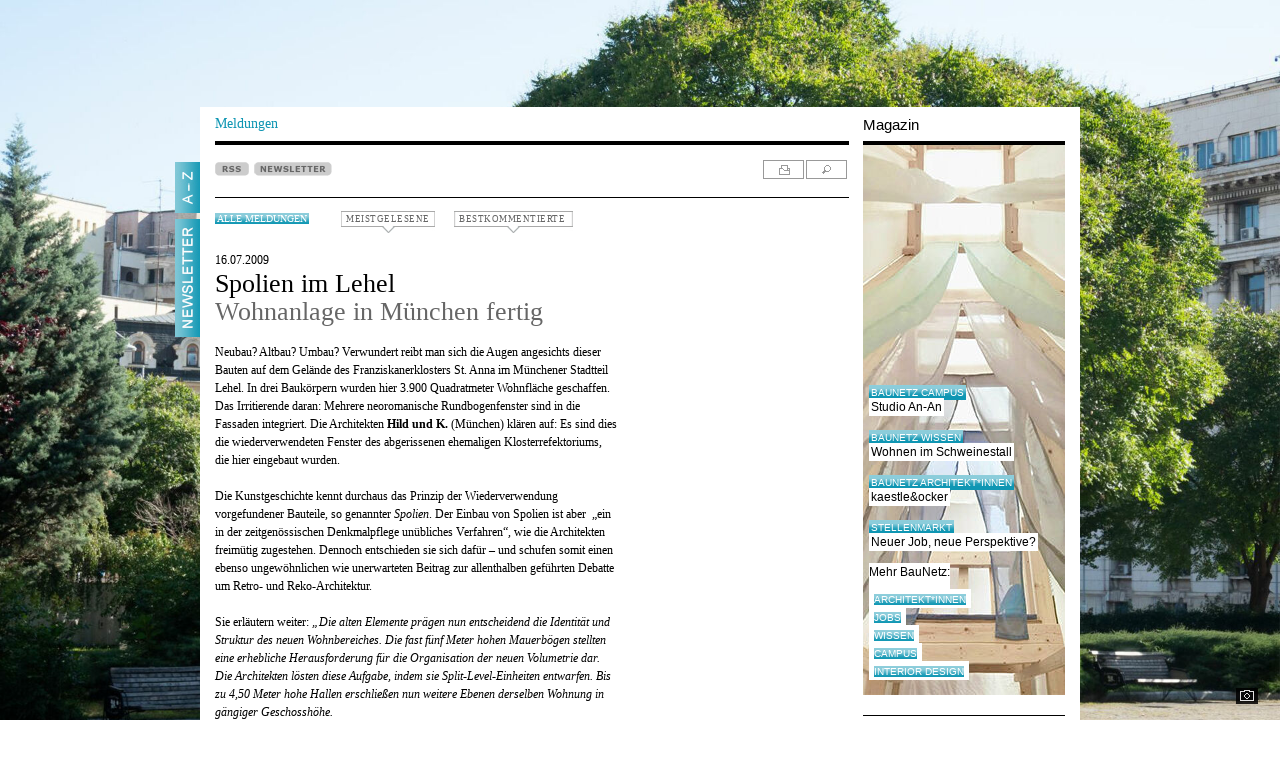

--- FILE ---
content_type: text/html; charset=ISO-8859-1
request_url: https://www.baunetz.de/meldungen/Meldungen-Wohnanlage_in_Muenchen_fertig_802601.html
body_size: 49701
content:

<!DOCTYPE html PUBLIC "-//W3C//DTD XHTML 1.0 Strict//EN" "http://www.w3.org/TR/xhtml1/DTD/xhtml1-strict.dtd">
<html xmlns="http://www.w3.org/1999/xhtml" xml:lang="de" lang="de">
<head>
	<meta http-equiv="Content-Type" content="text/html; charset=iso-8859-1"/>
	<meta name="pubdate" content="2009-07-16 " />


<!-- Consent Manager -->
<link rel="preconnect" href="https://cdn.consentmanager.net">
<link rel="preconnect" href="https://b.delivery.consentmanager.net">
<script type="text/javascript" data-cmp-ab="1" src="https://cdn.consentmanager.net/delivery/autoblocking/ce0e7df644eb.js" data-cmp-host="b.delivery.consentmanager.net" data-cmp-cdn="cdn.consentmanager.net" data-cmp-codesrc="1"></script>
<!-- / Consent Manager -->

<!-- Hotjar -->


<script data-cmp-vendor="s46" type="text/plain" class="cmplazyload">
	(function(h,o,t,j,a,r){
		h.hj=h.hj||function(){(h.hj.q=h.hj.q||[]).push(arguments)};
		h._hjSettings={hjid:2338674,hjsv:6};
		a=o.getElementsByTagName('head')[0];
		r=o.createElement('script');r.async=1;
		r.src=t+h._hjSettings.hjid+j+h._hjSettings.hjsv;
		a.appendChild(r);
	})(window,document,'https://static.hotjar.com/c/hotjar-','.js?sv=');
</script>


<!-- Google Tag (Remarketing) -->
<script async src="https://www.googletagmanager.com/gtag/js?id=AW-1071933529"></script>
<script>
	window.dataLayer = window.dataLayer || [];
	function gtag(){dataLayer.push(arguments);}
	gtag('js', new Date());
	gtag('config', 'AW-1071933529');
</script>

<!-- Mimic Internet Explorer -->
	<meta http-equiv="X-UA-Compatible" content="edge" />

<title>Wohnanlage in München fertig  / Spolien im Lehel  - Architektur und Architekten - News / Meldungen / Nachrichten - BauNetz.de</title>
<meta name="robots" content="NOODP, index, follow" />
<meta http-equiv="Content-Language" content="de" />
<meta http-equiv="Content-Style-Type" content="text/css" />
<meta name="language" content="de" />
<meta name="author" content="BauNetz" />
<meta name="publisher" content="BauNetz" />
<meta name="copyright" content="BauNetz" />
<meta name="keywords" content="BauNetz, Meldungen, Architektur, Architekten, Architekt, Bauwesen, Nachrichten, Reko-Debatte, Wohnungsbau, Spolien im Lehel, Wohnanlage in München fertig" />
<meta name="description" content="BauNetz-Architektur-Meldung vom 16.07.2009 : Spolien im Lehel  / Wohnanlage in München fertig  - Aktuelle Architekturmeldungen aus dem In- und Ausland, täglich recherchiert von der BauNetz-Redaktion" />

<!-- mobile devices -->
<meta name="format-detection" content="telephone=no" />
<meta name="viewport" content="width=device-width, initial-scale=1.0" />

<!-- Icons -->
<link rel="shortcut icon" href="/favicon.ico" type="image/x-icon" />
<link rel="icon" href="/favicon.ico" type="image/x-icon" />
<link rel="apple-touch-icon" sizes="60x60" href="/apple-icon-60x60.png" />
<link rel="apple-touch-icon" sizes="120x120" href="/apple-icon-120x120.png" />
<link rel="apple-touch-icon" sizes="180x180" href="/apple-icon-180x180.png" />
<link rel="shortcut icon" sizes="96x96" type="image/png"  href="/android-icon-96x96.png" />
<link rel="shortcut icon" sizes="192x192" type="image/png"  href="/android-icon-192x192.png" />
<link rel="shortcut icon" sizes="16x16" type="image/png" href="/favicon-16x16.png" />
<link rel="shortcut icon" sizes="32x32" type="image/png" href="/favicon-32x32.png" />
<link rel="shortcut icon" sizes="96x96" type="image/png" href="/favicon-96x96.png" />
<link rel="manifest" href="/manifest.json" />
<meta name="msapplication-TileColor" content="#e0e0e0" />
<meta name="msapplication-TileImage" content="/ms-icon-144x144.png" />
<meta name="msapplication-square150x150logo" content="/ms-icon-150x150.png" />
<meta name="msapplication-square310x310logo" content="/ms-icon-310x310.png" />
<meta name="theme-color" content="#e0e0e0" />

<!--link rel="apple-touch-icon" sizes="57x57" href="/images/mobile-baunetz-logo-57x57.png" /-->
<!--link rel="apple-touch-icon" sizes="114x114" href="/images/mobile-baunetz-logo-114x114.png" /-->
<!--link rel="apple-touch-icon" sizes="72x72" href="/images/mobile-baunetz-logo-72x72.png" /-->
<!--link rel="apple-touch-icon" sizes="144x144" href="/images/mobile-baunetz-logo-144x144.png" /-->

<!-- OG -->
<meta property="og:title" content="Spolien im Lehel - Wohnanlage in München fertig" />
<meta property="og:description" content="nbsp;" />
<meta property="og:url" content="https://www.baunetz.de/meldungen/Meldungen-Wohnanlage_in_Muenchen_fertig_802601.html" />
<meta property="og:image" content="https://www.baunetz.de/images/bn-og-image-default.jpg" />
<meta property="og:image:width" content="1200" />
<meta property="og:image:height" content="630" />
<meta property="og:locale" content="de_DE" />
<meta property="og:site_name" content="BauNetz" />
<meta property="og:type" content="article" />


<link rel="canonical" href="https://www.baunetz.de/meldungen/Meldungen-Wohnanlage_in_Muenchen_fertig_802601.html" />

<link rel="stylesheet" href="/lib/basic.css" type="text/css" />
<link rel="stylesheet" href="/lib/basic_print.css" type="text/css" media="print" />
<link rel="stylesheet" href="/swf/css/halb4-animmation.min.css" type="text/css" />


	
		<link rel="stylesheet" href="https://www.baunetz.de/lib/css_172200.css" type="text/css" />
	
	

<!--[if gte IE 7]>
<link rel="stylesheet" href="/lib/ie7.css" type="text/css" />
<link rel="stylesheet" href="/lib/basic_print_ie7.css" type="text/css" media="print" />
<![endif]-->
<!--[if IE 6]>
<link rel="stylesheet" href="/lib/ie6.css" type="text/css" />
<link rel="stylesheet" href="/lib/basic_print_ie6.css" type="text/css" media="print" />
<![endif]-->
<!--[if gte IE 9]>
<link rel="stylesheet" href="/lib/ie-edge.css" type="text/css" />
<![endif]-->
<script src="/lib/ie-polyfill.js" type="text/javascript"></script>
<script src="/lib/require-2.1.8.js" type="text/javascript"></script>






<script src="/lib/tooltip.js" type="text/javascript"></script>
<script src="/lib/hover.js" type="text/javascript"></script>
<script src="/lib/werbung.js" type="text/javascript"></script>
<script src="/lib/swfobject.js" type="text/javascript"></script>


<script type="text/javascript" src="/lib/jquery-1.7.2.min.js"></script>
<script type="text/javascript">
	jQuery.noConflict();
</script>
<script src="/lib/jquery.placeholder.js" type="text/javascript"></script>
<script src="/lib/jbgallery-3.js" type="text/javascript"></script>
<script src="/lib/jquery_functions.js" type="text/javascript"></script>
<script src="/swf/js/halb4.js" type="text/javascript"></script>





	
		<script type="text/javascript" src="https://www.baunetz.de/lib/javascript_90.js"></script>
	
	








<link rel="alternate" type="application/rss+xml" title="BauNetz Architektur-News" href="https://www.baunetz.de/meldungen/rss.xml" />
<link rel="alternate" type="application/rss+xml" title="BauNetz Architektur-News / via Feedburner" href="https://feeds.feedburner.com/baunetz-news" />


<script type="text/javascript">
function checkform()
{
	if (document.commentform.user.value.length < 3) {
		alert("Bitte geben Sie einen Namen an.");
		document.commentform.user.focus();
		return false;
	}
	if (document.commentform.titel.value.length < 3) {
		alert("Bitte geben Sie eine Titelzeile f\ür Ihren Kommentar ein.");
		document.commentform.titel.focus();
		return false;
	}
	if (document.commentform.text.value.length < 3) {
		alert("Bitte geben Sie einen Kommentartext ein.");
		document.commentform.text.focus();
		return false;
	}
	if (document.commentform.text.value.length > 3000) {
		alert("Bitte geben Sie max. 3000 Zeichen Kommentartext ein.");
		document.commentform.text.focus();
		return false;
	}
	if (document.commentform.user_email.value.length < 3) {
		alert("Bitte geben Sie eine E-Mail-Adresse an.");
		document.commentform.user_email.focus();
		return false;
	}
	return true;
}
</script>



<meta property="article:published_time" content="2009-07-16T00:00:00+0200" />

</head>
<body >

    
        <script type="application/ld+json">{
    "@context": "http://schema.org/",
    "@type": "NewsArticle",
    "headline": "Spolien im Lehel / Wohnanlage in München fertig",
    "author": {
        "@type": "Organization",
        "name": "BauNetz",
        "email": "redaktion@baunetz.de"
    },
    "publisher": {
        "@type": "Organization",
        "name": "BauNetz",
        "url": "https://www.baunetz.de",
        "logo": {
            "@type": "imageObject",
            "url": "https://www.baunetz.de/images/mobile-baunetz-logo-144x144.png"
        }
    },
    "datePublished": "2009-07-16",
    "dateModified": "2024-08-01",
    "mainEntityOfPage": "true",
    "articleSection": "Architecture",
    "image": {
        "@type": "imageObject",
        "url": "",
        "width": "",
        "height": ""
    },
    "url": "https://www.baunetz.de/meldungen/Meldungen-Wohnanlage_in_Muenchen_fertig_802601.html"
}</script>    
    









<div id="wrapper">
	<div id="main" data-ivw-code="cp">



            <div id="reiter">
				<div id="a-z" onclick="show_overlay('a-z_overlay','a-z_pic','A-Z_s.jpg');">
					<span onmouseover="change_pic('a-z_pic','A-Z_s.jpg','','');" onmouseout="reset_change_pic('a-z_overlay','a-z_pic','A-Z_w.jpg');"><img id="a-z_pic" src="/images/A-Z_w.jpg" alt="A-Z"/></span>
				</div>
				<!--div id="mein_baunetz" onclick="show_overlay('meinbaunetz_overlay','meinbaunetz_pic','mein_baunetz_activ.gif');">
					<span onmouseover="change_pic('meinbaunetz_pic','mein_baunetz_activ.gif','','');" onmouseout="reset_change_pic('meinbaunetz_overlay','meinbaunetz_pic','mein_baunetz.gif');"><img id="meinbaunetz_pic" src="/images/mein_baunetz.gif" alt="Mein BauNetz"/></span>
				</div-->
								<a href="https://www.baunetz.de/newsletter/verwaltung.html?nl=architektur&wt_mc=reg-nl.linke-reiter.reiter-newsletter.preselect_nla" title="Newsletter">
					<div id="mein_baunetz">
						<span onmouseover="change_pic('reiter_nl_pic','Newsletter_s.jpg');" onmouseout="change_pic('reiter_nl_pic','Newsletter_w.jpg');"><img id="reiter_nl_pic" src="/images/Newsletter_w.jpg" alt="Newsletter"/></span>
					</div>
				</a>
							</div>





		<div id="header">
			<div id="header_line">
			</div>
			<div id="logo">
                
                <a href="/"><img src="/images/baunetz_logo.gif" alt="BauNetz"/></a>
			</div>
			<div id="suche">
				
					<form action="https://www.baunetz.de/suche.html" method="get">
						<p>
							<input type="text" id="wt_refpoint" class="suchfeld" name="s_text" size="20"/>
							<input type="image" class="bt_finden" src="/images/bt_finden.gif" value="Finden"/>
						</p>
					</form>
				
			</div>

				<!-- Hinzugefügt zum Drucken -->
				<div id="tool_navigation_halb4_print" class="right print">
					<span id="tooltagtext_print" class="tooltag tooltagtextleft"></span>
					<a href="#" class="drucken" title="drucken" onmouseover="showTooltag('tooltagtext_print','Drucken');" onmouseout="hideTooltag('tooltagtext_print');" onclick="javascript:window.print(); return false;"></a>
				</div>
				<!-- Drucken ENDE -->


			<div id="header_text">
				<a href="/" id="header_bottom_text1_halb4">
					Meldungen
				</a>
				<div id="header_bottom_text2_halb4">
					Magazin
				</div>
			</div>
			<div id="header_bottom_linien">
				<div id="header_bottom_line1_halb4">
				</div>
				<div id="header_bottom_line2_halb4">
				</div>
			</div>		</div>



		<div id="content">



			<div id="a-z_overlay" class="hide">
				<div class="right" id="close_layer">
   	                <span id="tooltagtext4" class="tooltag_layer tooltagtextleft"></span>
					<a href="javascript:{}" class="a-z_close" title="schlie&szlig;en" onmouseover="showTooltag('tooltagtext4','Schließen');" onmouseout="hideTooltag('tooltagtext4');" onclick="show_overlay('a-z_overlay','a-z_pic','A-Z_w.jpg');"></a>
				</div>

				<div class="a-z_layer_liste">
					<ul>
						
						<li><a href="https://www.baunetz.de/meldungen/index.html?context=3192" >Aktuelle Meldungen</a></li>
						
						<li><a href="https://www.baunetz.de/baunetzwoche.html?context=3192" >BaunetzWOCHE</a></li>
						
						<li><a href="https://www.baunetz.de/Buecher_im_Baunetz_7058149.html?context=3192" >B&uuml;cher</a></li>
						
						<li><a href="https://www.baunetz.de/meldungen/spezial/bauhaus/index.html?context=3192" >Meldungen Spezial: Bauhaus 100</a></li>
						
						<li><a href="https://www.baunetz.de/meldungen/spezial/imbau/?context=3192" >Meldungen Spezial: Im Bau</a></li>
						
					</ul>
				</div>

				<div class="a-z_layer_liste">
					<ul>
						
						<li><a href="https://www.baunetz.de/herstellernews/index.html?context=3192" >Hersteller-News</a></li>
						
						<li><a href="https://www.baunetz.de/ranking?context=3192" >Ranking</a></li>
						
						<li><a href="https://www.baunetz.de/recht/index.html?context=3192" >Rechtsprechung</a></li>
						
						<li><a href="https://www.baunetz.de/stellenmarkt/index.html?context=3192" >Stellenmarkt</a></li>
						
						<li><a href="https://www.baunetz-maps.de/jobs/karte#?context=3192"  onclick="window.open(this.href); return false;">Stellenmarkt Karte</a></li>
						
						<li><a href="https://www.baunetz.de/wettbewerbe/wettbewerb_index_auslobungen_94091.html?context=3192" >Wettbewerbe</a></li>
						
					</ul>
				</div>

				<div class="a-z_layer_liste">
					<ul>
						<li class="a-z_more">Mehr von BauNetz:</li>
						
						<li><a href="https://www.baunetz-architekten.de?context=3192"  onclick="window.open(this.href); return false;">BauNetz Architekt*innen</a></li>
						
						<li><a href="https://www.baunetz-ausschreibungen.de?context=3192"  onclick="window.open(this.href); return false;">BauNetz Ausschreibungen</a></li>
						
						<li><a href="https://www.baunetz-campus.de?context=3192"  onclick="window.open(this.href); return false;">BauNetz CAMPUS</a></li>
						
						<li><a href="https://www.baunetz-id.de?context=3192"  onclick="window.open(this.href); return false;">BauNetz interior|design</a></li>
						
						<li><a href="https://www.baunetz-maps.de?context=3192"  onclick="window.open(this.href); return false;">BauNetz Maps</a></li>
						
						<li><a href="https://www.baunetzwissen.de?context=3192"  onclick="window.open(this.href); return false;">BauNetz Wissen</a></li>
						
						<li><a href="https://www.baunetz.de/biennale/?context=3192" >Biennale Venedig</a></li>
						
					</ul>
				</div>

				<div class="a-z_layer_liste_ende">
					<ul>
						<li class="a-z_more">Weitere Angebote:</li>
						
						<li><a href="https://www.vimeo.com/baunetz?context=3192"  onclick="window.open(this.href); return false;">Filme BauNetz TV</a></li>
						
						<li><a href="https://www.baunetzprodukte.de/?context=3192"  onclick="window.open(this.href); return false;">Produktsuche</a></li>
						
						<li><a href="https://www.baunetz.de/archlab/?context=3192"  onclick="window.open(this.href); return false;">Videoreihe ARCHlab (Portr&auml;ts)</a></li>
						
					</ul>
				</div>

			</div>






			<div id="meinbaunetz_overlay" class="hide">
				<div class="right" id="meinbaunetzclose_layer">
					<span id="tooltagtext5" class="tooltag_layer tooltagtextleft"></span>
					<a class="meinbaunetz_close" title="schlie&szlig;en" onmouseover="showTooltag('tooltagtext5','Schließen');" onmouseout="hideTooltag('tooltagtext5');" onclick="show_overlay('meinbaunetz_overlay','meinbaunetz_pic','mein_baunetz.gif');"></a>
				</div>

			</div>



			<!-- content START -->
			<div id="spalte-1-halb4">


	
	
	




					<div class="kommentar_box_pulldown" id="kommentar_box_pulldown_b">

						<ul class="kommentar_box_bestkommentiert">

                    <li>
                        <div class="kommentar_box_listenbild">
                            <a href="https://www.baunetz.de/meldungen/Meldungen-Berufsschule_in_Sigmaringen_von_LRO_10182118.html?action=kommentieren&amp;source=meldung_box_kommentar">
                                <img src="/img/3/2/4/0/0/7/4/33f6ee0b3969cce0.jpeg" alt="" loading="lazy" />
                            </a>
                        </div>
                        <div class="abstand">
                            <p class="list_datum">15.01.2026</p>
                            <p><a href="https://www.baunetz.de/meldungen/Meldungen-Berufsschule_in_Sigmaringen_von_LRO_10182118.html?action=kommentieren&amp;source=meldung_box_kommentar" class="list_headline">Kreisrund am Kreisverkehr</a></p>
                            <p><a href="https://www.baunetz.de/meldungen/Meldungen-Berufsschule_in_Sigmaringen_von_LRO_10182118.html?action=kommentieren&amp;source=meldung_box_kommentar" class="list_headline_under">Berufsschule in Sigmaringen von LRO</a></p>
                            <p><a href="https://www.baunetz.de/meldungen/Meldungen-Berufsschule_in_Sigmaringen_von_LRO_10182118.html?action=kommentieren&amp;source=meldung_box_kommentar" class="list_headline_under">(9 Kommentare)</a></p>
                            <div class="clear"></div>
                        </div>
                    </li>
				
                    <li>
                        <div class="kommentar_box_listenbild">
                            <a href="https://www.baunetz.de/meldungen/Meldungen-Einfamilienhaus_in_Berlin_von_Atelier_ST_10192129.html?action=kommentieren&amp;source=meldung_box_kommentar">
                                <img src="/img/3/2/4/2/8/9/5/abef4d291178d903.jpeg" alt="" loading="lazy" />
                            </a>
                        </div>
                        <div class="abstand">
                            <p class="list_datum">14.01.2026</p>
                            <p><a href="https://www.baunetz.de/meldungen/Meldungen-Einfamilienhaus_in_Berlin_von_Atelier_ST_10192129.html?action=kommentieren&amp;source=meldung_box_kommentar" class="list_headline">Holz hinter Kalkputz</a></p>
                            <p><a href="https://www.baunetz.de/meldungen/Meldungen-Einfamilienhaus_in_Berlin_von_Atelier_ST_10192129.html?action=kommentieren&amp;source=meldung_box_kommentar" class="list_headline_under">Einfamilienhaus in Berlin von Atelier ST</a></p>
                            <p><a href="https://www.baunetz.de/meldungen/Meldungen-Einfamilienhaus_in_Berlin_von_Atelier_ST_10192129.html?action=kommentieren&amp;source=meldung_box_kommentar" class="list_headline_under">(21 Kommentare)</a></p>
                            <div class="clear"></div>
                        </div>
                    </li>
				
                    <li>
                        <div class="kommentar_box_listenbild">
                            <a href="https://www.baunetz.de/meldungen/Meldungen-Shortlist_Mies_van_der_Rohe_Awards_2026_10191500.html?action=kommentieren&amp;source=meldung_box_kommentar">
                                <img src="/img/3/2/4/2/7/3/8/74800e0cf500da57.jpeg" alt="" loading="lazy" />
                            </a>
                        </div>
                        <div class="abstand">
                            <p class="list_datum">14.01.2026</p>
                            <p><a href="https://www.baunetz.de/meldungen/Meldungen-Shortlist_Mies_van_der_Rohe_Awards_2026_10191500.html?action=kommentieren&amp;source=meldung_box_kommentar" class="list_headline">Deutsche Nullnummer</a></p>
                            <p><a href="https://www.baunetz.de/meldungen/Meldungen-Shortlist_Mies_van_der_Rohe_Awards_2026_10191500.html?action=kommentieren&amp;source=meldung_box_kommentar" class="list_headline_under">Shortlist Mies van der Rohe Awards 2026</a></p>
                            <p><a href="https://www.baunetz.de/meldungen/Meldungen-Shortlist_Mies_van_der_Rohe_Awards_2026_10191500.html?action=kommentieren&amp;source=meldung_box_kommentar" class="list_headline_under">(7 Kommentare)</a></p>
                            <div class="clear"></div>
                        </div>
                    </li>
										</ul>
					</div>

					<div class="kommentar_box_pulldown" id="kommentar_box_pulldown_m">
						<ul class="kommentar_box_meistgelesen">




                        <li>
                            <div class="kommentar_box_listenbild">
                                <a href="https://www.baunetz.de/meldungen/Meldungen-Wohnen_und_Werkstatt_von_Alex_Lehnerer_Architekten_bei_Nuernberg_10187438.html?source=meldung_box_meistgelesene">
                                    <img src="/img/3/2/4/1/6/2/2/64bd5c590df8c334.jpeg" alt="" />
                                </a>
                            </div>
                            <div class="abstand">
                                <p class="list_datum">09.01.2026</p>
                                <p><a href="https://www.baunetz.de/meldungen/Meldungen-Wohnen_und_Werkstatt_von_Alex_Lehnerer_Architekten_bei_Nuernberg_10187438.html?source=meldung_box_meistgelesene" class="list_headline">Daniel Düsentriebs Schrägstrich-Haus</a></p>
                                <p><a href="https://www.baunetz.de/meldungen/Meldungen-Wohnen_und_Werkstatt_von_Alex_Lehnerer_Architekten_bei_Nuernberg_10187438.html?source=meldung_box_meistgelesene" class="list_headline_under">Wohnen und Werkstatt von Alex Lehnerer Architekten bei Nürnberg</a></p>
                                <p><a href="https://www.baunetz.de/meldungen/Meldungen-Wohnen_und_Werkstatt_von_Alex_Lehnerer_Architekten_bei_Nuernberg_10187438.html?source=meldung_box_meistgelesene" class="list_headline_under">(151.200 Aufrufe)</a></p>
                                <div class="clear"></div>
                            </div>
                        </li>
					
                        <li>
                            <div class="kommentar_box_listenbild">
                                <a href="https://www.baunetz.de/meldungen/Meldungen-Wettbewerb_in_Hamburg_entschieden_10188758.html?source=meldung_box_meistgelesene">
                                    <img src="/img/3/2/4/1/9/2/6/82343601eade323c.jpeg" alt="" />
                                </a>
                            </div>
                            <div class="abstand">
                                <p class="list_datum">12.01.2026</p>
                                <p><a href="https://www.baunetz.de/meldungen/Meldungen-Wettbewerb_in_Hamburg_entschieden_10188758.html?source=meldung_box_meistgelesene" class="list_headline">Staatsoper am Baakenhafen</a></p>
                                <p><a href="https://www.baunetz.de/meldungen/Meldungen-Wettbewerb_in_Hamburg_entschieden_10188758.html?source=meldung_box_meistgelesene" class="list_headline_under">Wettbewerb in Hamburg entschieden</a></p>
                                <p><a href="https://www.baunetz.de/meldungen/Meldungen-Wettbewerb_in_Hamburg_entschieden_10188758.html?source=meldung_box_meistgelesene" class="list_headline_under">(144.559 Aufrufe)</a></p>
                                <div class="clear"></div>
                            </div>
                        </li>
					
                        <li>
                            <div class="kommentar_box_listenbild">
                                <a href="https://www.baunetz.de/meldungen/Meldungen-Einfamilienhaus_in_Berlin_von_Atelier_ST_10192129.html?source=meldung_box_meistgelesene">
                                    <img src="/img/3/2/4/2/8/9/5/abef4d291178d903.jpeg" alt="" />
                                </a>
                            </div>
                            <div class="abstand">
                                <p class="list_datum">14.01.2026</p>
                                <p><a href="https://www.baunetz.de/meldungen/Meldungen-Einfamilienhaus_in_Berlin_von_Atelier_ST_10192129.html?source=meldung_box_meistgelesene" class="list_headline">Holz hinter Kalkputz</a></p>
                                <p><a href="https://www.baunetz.de/meldungen/Meldungen-Einfamilienhaus_in_Berlin_von_Atelier_ST_10192129.html?source=meldung_box_meistgelesene" class="list_headline_under">Einfamilienhaus in Berlin von Atelier ST</a></p>
                                <p><a href="https://www.baunetz.de/meldungen/Meldungen-Einfamilienhaus_in_Berlin_von_Atelier_ST_10192129.html?source=meldung_box_meistgelesene" class="list_headline_under">(110.018 Aufrufe)</a></p>
                                <div class="clear"></div>
                            </div>
                        </li>
					
                        <li>
                            <div class="kommentar_box_listenbild">
                                <a href="https://www.baunetz.de/meldungen/Meldungen-Shortlist_Mies_van_der_Rohe_Awards_2026_10191500.html?source=meldung_box_meistgelesene">
                                    <img src="/img/3/2/4/2/7/3/8/74800e0cf500da57.jpeg" alt="" />
                                </a>
                            </div>
                            <div class="abstand">
                                <p class="list_datum">14.01.2026</p>
                                <p><a href="https://www.baunetz.de/meldungen/Meldungen-Shortlist_Mies_van_der_Rohe_Awards_2026_10191500.html?source=meldung_box_meistgelesene" class="list_headline">Deutsche Nullnummer</a></p>
                                <p><a href="https://www.baunetz.de/meldungen/Meldungen-Shortlist_Mies_van_der_Rohe_Awards_2026_10191500.html?source=meldung_box_meistgelesene" class="list_headline_under">Shortlist Mies van der Rohe Awards 2026</a></p>
                                <p><a href="https://www.baunetz.de/meldungen/Meldungen-Shortlist_Mies_van_der_Rohe_Awards_2026_10191500.html?source=meldung_box_meistgelesene" class="list_headline_under">(108.269 Aufrufe)</a></p>
                                <div class="clear"></div>
                            </div>
                        </li>
					
                        <li>
                            <div class="kommentar_box_listenbild">
                                <a href="https://www.baunetz.de/meldungen/Meldungen-Wohnhausaufstockung_von_Baukombinat_in_Zuerich_10184429.html?source=meldung_box_meistgelesene">
                                    <img src="/img/3/2/4/0/7/1/4/1c13d50fb100bbe3.jpeg" alt="" />
                                </a>
                            </div>
                            <div class="abstand">
                                <p class="list_datum">07.01.2026</p>
                                <p><a href="https://www.baunetz.de/meldungen/Meldungen-Wohnhausaufstockung_von_Baukombinat_in_Zuerich_10184429.html?source=meldung_box_meistgelesene" class="list_headline">Sozial verträglich abgetragen</a></p>
                                <p><a href="https://www.baunetz.de/meldungen/Meldungen-Wohnhausaufstockung_von_Baukombinat_in_Zuerich_10184429.html?source=meldung_box_meistgelesene" class="list_headline_under">Wohnhausaufstockung von Baukombinat in Zürich</a></p>
                                <p><a href="https://www.baunetz.de/meldungen/Meldungen-Wohnhausaufstockung_von_Baukombinat_in_Zuerich_10184429.html?source=meldung_box_meistgelesene" class="list_headline_under">(106.053 Aufrufe)</a></p>
                                <div class="clear"></div>
                            </div>
                        </li>
					
						</ul>
                        
                            <a href="https://www.baunetz.de/meldungen/meistgelesen.php" id="meistgelesene-ewige-tabelle">Ewige Tabelle</a>
                        
					</div><!-- Created with InterRed V23.2.5, http://www.interred.de/, by InterRed GmbH -->
<!-- BID: 36, iBID: 3222931, CID: 1497809, iCID: 10079816 -->
<!-- Link: $(LB36:Linktext)$ $(LC1497809:Linktext)$ -->
<!-- Generiert: 2026-01-16 13:04:23 -->




				<div id="news_buttons_halb4">
					<div class="news_button">

						<a href="https://www.baunetz.de/meldungen/rss.xml"><img class="unprint" src="/images/rss.gif" alt="RSS" /></a>


	<a href="https://www.baunetz.de/newsletter/verwaltung.html?nl=architektur&wt_mc=reg-nl.meldungen.meldung-top-button.preselect_nla" title="Newsletter bestellen"><img class="unprint" src="/images/newsletter.gif" alt="NEWSLETTER" /></a>

				<p class="print">https://www.baunetz.de/meldungen/Meldungen-Wohnanlage_in_Muenchen_fertig_802601.html</p>
					</div>

					<div id="tool_navigation_halb4" class="right tool_navigation_halb4_kommentarbox">
						<span id="tooltagtext1" class="tooltag_halb4 tooltagtextleft"></span>
						<a href="#" rel="nofollow" class="drucken" title="drucken" onmouseover="showTooltag('tooltagtext1','Drucken');" onmouseout="hideTooltag('tooltagtext1');" onclick="javascript:bild_open('/meldungen/Meldungen-Wohnanlage_in_Muenchen_fertig_802601.html?print=1','Druckvorschau','930','725',true); return false;" ></a>
						<a href="https://www.baunetz.de/meldungen/suche.html" class="suchen" onmouseout="hideTooltag('tooltagtext1');" onmouseover="showTooltag('tooltagtext1','Suchen');" title="suchen"></a>
					</div>

				</div>

				<div class="left alle_meldungen_kommentarbox" id="alle_meldungen">
					<a href="https://www.baunetz.de/meldungen/index.html" class="tag2">Alle Meldungen</a>
				</div>


				
				<!-- Kommentarbox -->
				<div class="unprint kommentar_box kommentar_box_m">
					<a class="lightgrey kommentar_box_meistgelesene" href="#">MEISTGELESENE</a>
				</div>
				<div class="unprint kommentar_box kommentar_box_b">
					<a class="lightgrey kommentar_box_bestkommentierte" href="#">BESTKOMMENTIERTE</a>
				</div>
				<!-- /Kommentarbox -->
				

				
				
				

				
								







				<!-- Anfang des Artikels -->
				<div id="artikel_halb4">


					<p class="artikel_text_halb4">16.07.2009</p>
					<h1 class="headline_halb4">Spolien im Lehel</h1>
					<h2 class="headline_under_halb4">Wohnanlage in München fertig</h2>
					<br />
					
					
					
					<div id="artikel_content" class="artikel_text_halb4">
						<p>Neubau? Altbau? Umbau? Verwundert reibt man sich die Augen angesichts dieser Bauten auf dem Gelände des Franziskanerklosters St. Anna im Münchener Stadtteil Lehel. In drei Baukörpern wurden hier 3.900 Quadratmeter Wohnfläche geschaffen. Das Irritierende daran: Mehrere neoromanische Rundbogenfenster sind in die Fassaden integriert. Die Architekten <span class="bold">Hild und K.</span> (München) klären auf: Es sind dies die wiederverwendeten Fenster des abgerissenen ehemaligen Klosterrefektoriums, die hier eingebaut wurden.<br /><br />Die Kunstgeschichte kennt durchaus das Prinzip der Wiederverwendung vorgefundener Bauteile, so genannter <i>Spolien</i>. Der Einbau von Spolien ist aber&nbsp; „ein in der zeitgenössischen Denkmalpflege unübliches Verfahren“, wie die Architekten freimütig zugestehen. Dennoch entschieden sie sich dafür – und schufen somit einen ebenso ungewöhnlichen wie unerwarteten Beitrag zur allenthalben geführten Debatte um Retro- und Reko-Architektur. <br /><br />Sie erläutern weiter: <i>„Die alten Elemente prägen nun entscheidend die Identität und Struktur des neuen Wohnbereiches. Die fast fünf Meter hohen Mauerbögen stellten eine erhebliche Herausforderung für die Organisation der neuen Volumetrie dar. Die Architekten lösten diese Aufgabe, indem sie Split-Level-Einheiten entwarfen. Bis zu 4,50 Meter hohe Hallen erschließen nun weitere Ebenen derselben Wohnung in gängiger Geschosshöhe. <br /><br />Zum ehemaligen Klostergarten hin, der mit seinem schützenswerten Baumbestand über die Bauzeit hinweg erhalten werden konnte, bildet die Fassade diese außergewöhnliche räumliche Organisation ab. Ebenso klar sichtbar wird hier die Heterogenität moderner und vorgefundener Bauteile. Zwar reflektiert die neue Bausubstanz in charakteristischen Elementen wie Fenstern, Gauben und Ziegeldach ihren Bezug zum Bestand, mit dem die Fassade auch farblich sowie in ihrer Gliederung durch unterschiedliche Putzstärken und -oberflächen korrespondiert. Dennoch wird die historische Differenz, die den Charakter dieses Bauteils ausmacht, keinesfalls geleugnet. In der Ansicht, die sich vom Klostergarten aus bietet, treffen alte und neue Fassadenelemente sichtbar aufeinander. Nahezu unverändert erhalten wurde dagegen die Fassade an der Seitzstraße als denkmalgeschützter Gebäudeteil.</i>“<br /><br />Durch eine Stahlbetonskelett-Konstruktion mit vorgesetzter Mauerwerksschale sind im Inneren große Spannweiten möglich, was die die innere Aufteilung der exklusiven Wohnungen durch den Nutzer weitgehend frei gestaltbar macht. <br /><br /> </p><br />
						
						
												
						
						
							
						



						<p class="bold">Zu den Baunetz Architekt*innen:</p><p>
							
								

									
									<a href="https://www.baunetz-architekten.de/hild-und-k/31199" class="lightgrey underline" target="_blank">Hild und K</a><br />
								
							
						</p><br />
						<p>




							<span class="bold">Kommentare:</span><br />
							<a href="https://www.baunetz.de/meldungen/Meldungen-Wohnanlage_in_Muenchen_fertig_802601.html?backurl=https%3A%2F%2Fwww.baunetz.de%2Fmeldungen%2Findex.html&action=kommentieren" class="lightgrey underline unvisible_print">Kommentare (10) lesen / Meldung kommentieren</a>



						</p>
					</div>
				</div>
				<!-- Ende des Artikels -->

				<!-- Bilder des Artikels -->

				<!-- Ende der Bilder des Artikels -->





					<!-- Hinzugefügt zum Drucken -->
					<div class="clear ie_clear_halb4"></div>
					<!-- Drucken ENDE -->

                    <div id="schlagzeilen_navigation">
                        <div id="schlagzeilen_navigation_bilder">

                            <span id="tooltagtext2" class="tooltag_halb4 tooltagtextright"></span>
                        </div>

						<div id="social_buttons_popup">
							<!-- Social Buttons -->
							<div class="addthis_toolbox addthis_vertical_style">
					            								<a class="addthis_button_email" href="https://www.baunetz.de/popups/popup_weiterempfehlen_91101.html?s_beitragid=653504" onclick="ir_open_s2f(this.href); return false;">E-Mail</a>
								<a class="addthis_button_twitter" href="https://twitter.com/intent/tweet?url=https%3A%2F%2Fwww.baunetz.de%2Fmeldungen%2FMeldungen-Wohnanlage_in_Muenchen_fertig_802601.html&text=Wohnanlage+in+M%3Fnchen+fertig++%2F+Spolien+im+Lehel++-+Architektur+und+Architekten+-+News+%2F+Meldungen+%2F+Nachrichten+-+BauNetz.de" target="_blank">Twitter</a>
					            <a class="addthis_button_facebook" href="https://www.facebook.com/sharer/sharer.php?u=https%3A%2F%2Fwww.baunetz.de%2Fmeldungen%2FMeldungen-Wohnanlage_in_Muenchen_fertig_802601.html&title=Wohnanlage+in+M%3Fnchen+fertig++%2F+Spolien+im+Lehel++-+Architektur+und+Architekten+-+News+%2F+Meldungen+%2F+Nachrichten+-+BauNetz.de" target="_blank">Facebook</a>
							</div>
							<!-- /Social Buttons -->
						</div>

						<div id="tool_navigation_footer" class="right">
							<span id="tooltagtext3" class="tooltag_halb4 tooltagtextleft"></span>
    	                	
							<style type="text/css">
							.addthis_toolbox.addthis_vertical_style a {
								padding-bottom:6px;
							}
							</style>

							<!-- AddThis Button BEGIN -->
							<div id="social_buttons_short" class="addthis_toolbox addthis_default_style" onmouseover="showTooltag('tooltagtext3','Weitersagen');" onmouseout="hideTooltag('tooltagtext3');">
								<a href="#" class="facebook_fake"></a>
								<a href="#" class="twitter_fake"></a>

								<a href="#" class="senden senden_nohover" title="senden"></a>
							</div>
							<!-- AddThis Button END -->

							<a href="#" rel="nofollow" class="drucken" title="drucken" onmouseover="showTooltag('tooltagtext3','Drucken');" onmouseout="hideTooltag('tooltagtext3');" onclick="javascript:bild_open('/meldungen/Meldungen-Wohnanlage_in_Muenchen_fertig_802601.html?print=1','Druckvorschau','930','725',true); return false;"></a>
        	                <a href="https://www.baunetz.de/meldungen/suche.html" class="suchen" onmouseout="hideTooltag('tooltagtext3');" onmouseover="showTooltag('tooltagtext3','Suchen');" title="suchen"></a>
						</div>
					</div>
                    <!-- Shortlink -->
                    <div id="permalink" class="right" style="margin-top: 5px;"><a href="//www.baunetz.de/cid/802601" title="PermaLink/Short-URL" target="_blank">PermaLink</a></div>












<div id="artikel_tag"><a href="https://www.baunetz.de/Wohnen_7071999.html" class="tag2 clear">Wohnen</a>
<a href="https://www.baunetz.de/Retrospektives_Bauen_7057975.html" class="tag2 clear">Retrospektives Bauen</a>
</div>

<br />
<p class="artikel_text_halb4">
	
		<a href="https://www.baunetz.de/meldungen/index.html" class="lightgrey underline unvisible_print">Alle Meldungen</a>
	
</p>
<!-- Meldung-Navigation -->
<div id="meldung-navigation">
    <a href="https://www.baunetz.de/meldungen/Meldungen-Platzgestaltung_am_Fernsehturm_in_Berlin_802604.html?backurl=https%3A%2F%2Fwww.baunetz.de%2Fmeldungen%2Findex.html" class="meldung-backward">&lt;</a>
    <div class="meldung-backward-data">
        <img src="" alt="" />
        <div class="meldung-backward-data-text">
            <p class="meldung-nav-date">16.07.2009</p>
            <p class="meldung-nav-title">Klare Kante</p>
            <p class="meldung-nav-subtitle">Platzgestaltung am Fernsehturm in Berlin</p>
        </div>
    </div>
    <div class="meldung-forward-data">
        <img src="" alt="" />
        <div class="meldung-forward-data-text">
            <p class="meldung-nav-date">16.07.2009</p>
            <p class="meldung-nav-title">Infos zur Mauer</p>
            <p class="meldung-nav-subtitle">Richtfest für Pavillon in Berlin</p>
        </div>
    </div>
    <a href="https://www.baunetz.de/meldungen/Meldungen-Richtfest_fuer_Pavillon_in_Berlin_802531.html?backurl=https%3A%2F%2Fwww.baunetz.de%2Fmeldungen%2Findex.html" class="meldung-forward">&gt;</a>
</div>
<!-- /Meldung-Navigation -->


				<div id="werbung_spalte1_layer">

	<div id="werbung_spalte1">
		<iframe id="x03" width="634" height="80" noresize="noresize" scrolling="no"
		        frameborder="0" marginheight="0" marginwidth="0"
		        src="https://was.baunetz.de/adframe.php?pid=60&ord=3997418589"
		        ALLOWTRANSPARENCY="true">
			<a href="https://was.baunetz.de/adnoclick.php?pid=60&ord=3997418589" target="_top">
				<img src="https://was.baunetz.de/adnoframe.php?pid=60&ord=3997418589"
				     alt="Anzeige" border="0" width="634" height="80" />
			</a>
		</iframe>
	</div>
					</div>


					<div id="footer_spalte1" class="artikel_text_halb4">






	


	



	


	



						<div id="footer_spalte1_first">

							<a href="https://www.baunetz-architekten.de/just/2282171/projekt/8461249" onclick="window.open(this.href); return false;" id="footer_teaser_pic_link2"><img src="/2/0/3/8/4/2/7/231229-a42bb7f20e372fd8.jpeg" border="0" width="94" height="94" alt=""  /></a>
							<div><p class="bold">Niederländisches Arbeitsmodell</p>
								<p>Das Büro in Frankfurt am Main besteht aus Think-Tanks, Großraum und Kommunikations- sowie Besprechungsräumen.</p>
								
								<a href="https://www.baunetz-architekten.de/just/2282171/projekt/8461249" target="_top">Just Architekten</a> <br /> <br /><br />
							</div>

						</div>


						<div>

							<a href="https://www.baunetzwissen.de/wasserkreislauf/objekte/sport-und-spiel/trosten-sauna-in-oslo-9846075" onclick="window.open(this.href); return false;" id="footer_teaser_pic_link2"><img src="/1/7/2/6/2/7/3/monoteaser-ec0c030524bdd645.jpeg" border="0" width="94" height="94" alt=""  /></a>
							<div><p class="bold">Sauna to the people! </p>
								<p>In der schwimmenden Sauna kann man nach dem Schwitzen ein kühlendes Bad im Oslofjord nehmen.</p>
								
								<a href="https://www.baunetzwissen.de/wasserkreislauf/objekte/sport-und-spiel/trosten-sauna-in-oslo-9846075" target="_blank">BAUNETZ WISSEN WASSERKREISLAUF</a> <br /><br />

							</div>

						</div>




					</div>
				</div>
				<!-- Spalte 1 ENDE -->

				<!-- Spalte 2 -->



                <div id="spalte-2-halb4">
					<div id="spalte-2-image-halb4">

						<img src="/img/3/2/4/3/2/0/7/magazinschmal-697d0d85d992e938.jpeg" alt="" id="spalte-2-image-halb4-bild" />

						<div id="spalte-2-content-halb4">
		                    <div id="teaser">

    <div class="teaser_wrap">
                       		        <div>
                       		        	<span class="teaser_head2">baunetz CAMPUS</span>
									</div>

									<a href="https://www.baunetz-campus.de/news/bewusste-aussenseiterinnen-wie-studio-an-an-resonanzraeume-erzeugt-10187246" onclick="window.open(this.href); return false;" class="teaser_headline">Studio An-An</a>

								</div>


        		                <div class="teaser_wrap">
                       		        <div>
                       		        	<span class="teaser_head2">BauNetz Wissen</span>
									</div>

									<a href="https://www.baunetzwissen.de/daemmstoffe/objekte/wohnen/house-within-a-house-in-sasamn-10080112" onclick="window.open(this.href); return false;" class="teaser_headline">Wohnen im Schweinestall</a>

								</div>



        		                <div class="teaser_wrap">
                       		        <div>
                       		        	<span class="teaser_head2">Baunetz Architekt*innen</span>
									</div>

									<a href="https://www.baunetz-architekten.de/kaestle-und-ocker/4904839/projekt/9847909" onclick="window.open(this.href); return false;" class="teaser_headline">kaestle&amp;ocker</a>

								</div>


        		                <div class="teaser_wrap">
                       		        <div>
                       		        	<span class="teaser_head2">Stellenmarkt</span>
									</div>

									<a href="http://www.baunetz.de/stellenmarkt/index.html?wt_mc=bnhp.homepage.stellenmarkt.startseite" onclick="window.open(this.href); return false;" class="teaser_headline">Neuer Job, neue Perspektive?</a>

								</div>


								<div id="mehr_baunetz_footer">
                    	    		<span id="mehr_baunetz_footer_tag">Mehr BauNetz:</span><br /><br />

									<a href="https://www.baunetz-architekten.de/?wt_mc=bnhp.mehr-link.architektenprofile.index" target="_blank" class="tags teaser_head_hauptseite">Architekt*innen</a> <br />

									<a href="https://www.baunetz.de/stellenmarkt/index.html?wt_mc=bnhp.mehr-link.stellenmarkt.index" target="_blank" class="tags teaser_head_hauptseite">Jobs</a> <br />

									<a href="https://www.baunetzwissen.de/?wt_mc=bnhp.mehr-link.baunetzwissen.index" target="_blank" class="tags teaser_head_hauptseite">Wissen</a> <br />

									<a href="https://www.baunetz-campus.de/?wt_mc=bnhp.mehr-link.baunetz-campus.index" target="_blank" class="tags teaser_head_hauptseite">Campus</a> <br />

									<a href="https://www.baunetz-id.de/?wt_mc=bnhp.mehr-link.baunetz-id.index" target="_blank" class="tags teaser_head_hauptseite">Interior Design</a> <br />

								</div>

							</div>
						</div>
					</div>

					<div class="linie"></div>

<div id="werbung_spalte2">
	<iframe id="x02" width="200" height="300" noresize="noresize" scrolling="no"
	        frameborder="0" marginheight="0" marginwidth="0"
	        src="https://was.baunetz.de/adframe.php?pid=59&ord=4961552654"
	        ALLOWTRANSPARENCY="true">
		<a href="https://was.baunetz.de/adnoclick.php?pid=59&ord=4961552654" target="_top">
			<img src="https://was.baunetz.de/adnoframe.php?pid=59&ord=4961552654"
			     alt="Anzeige" border="0" width="200" height="300" />
		</a>
	</iframe>
</div>
				</div>


				<!-- Spalte 2 ENDE -->
			</div>
			<!-- content END -->




			<!-- Hinzugefügt zum Drucken -->
			<div class="clear"><!--[if IE]>&nbsp;<![endif]--></div>
			<!-- Drucken ENDE -->

			<div id="footer">
				<div id="footer_linien">
					<div id="footer_header_line1_halb4"></div>
					<div id="footer_header_line2_halb4"></div>
				</div>

				<!--a rel="nofollow" class="footer_cms_link unprint" href="http://www.interred.de" target="_blank">
					<span>CMS by</span>
					<strong>
						<span style="color: rgb(0, 0, 0); letter-spacing: 1px;">Inter</span><span style="color: rgb(204, 0, 0); letter-spacing: 1px;">Red</span>
					</strong>
				</a-->

				<p class="footer_text_extra unprint">
					<a href="https://www.baunetz.de/impressum_29747.html" onclick="ir_open_sonderseite(this.href); return false">Impressum</a> | <a href="https://www.baunetz.de/datenschutz_5266838.html" onclick="ir_open_sonderseite(this.href); return false">Datenschutz</a>
				</p>
				<p class="print">BauNetz Media | Meldungen</p>
				
					<a href="https://www.baunetz.de/co2neutral_7888048.html" target="_blank" onclick="ir_open_sonderseite(this.href); return false" style="display:inline-block;bottom: 32px;position: relative;float: right;" title="CO2-neutrale Website">
						<img src="https://www.co2neutralwebsite.de/icons/logo/regular_de.svg" alt="CO2-neutrale Website" width="auto" height="20" />
					</a>
				

   	        </div>


		</div>
	<!-- main END //-->
	</div>

<!-- Neue Photoswipe Gallerie -->
<div id="xxl-gallery" class="xxl-gallery hide">

	<div class="xxl-toolbar">
		<div class="xxl-toolbar-previous"><div class="xxl-toolbar-middle">&lt;</div></div>
		<div class="xxl-toolbar-next"><div class="xxl-toolbar-middle">&gt;</div></div>
	</div>

	<div class="xxl-toolbar-closeIcon">
		<img src="./img/x.png.png" alt="X" />
	</div>

    <div class="xxl-banderole">
        <div class="xxl-title">
            <h1>Spolien im Lehel</h1>
            <h2>Wohnanlage in München fertig</h2>
        </div>
        <div class="xxl-subtitle">
        	<h1 class="xxl-page">Bild <span class="xxl-pic-nr">1</span> / <span class="xxl-pic-max">0</span></h1>
            <h2 class="xxl-fotograf"></h2>
        </div>
    </div>
    <div class="xxl-hidden-caption">
    	    </div>
    <div class="xxl-hidden-img">
    	<img src="" />
    </div>

    <div id="PhotoSwipeTarget"></div>


    <div class="xxl-werbung hide">

		<div id='werbung_galerie'>
			<iframe id='oas_x4' width='650' height='96' align='middle' frameborder='0' margin='0' padding='0' scrolling='no' bordercolor='#000000' background='#000000' bgcolor='#000000' src=''></iframe>
		</div>
    </div>

</div>

<link href="/lib/photoswipe/3.0.5/photoswipe.css" type="text/css" rel="stylesheet" />
<link href="/lib/meldung-photoswipe.css" type="text/css" rel="stylesheet" />
<!--[if IE]>
<link href="/lib/meldung-photoswipe-ie.css" type="text/css" rel="stylesheet" />
<![endif]-->

<script type="text/javascript">
// ### Einstellungen ###
max_bg_dim = .90;			// max. Abdunklung des Hintergrund
xxl_show_caption = true;	//BUs per default ein- oder ausgeblendet

// Uebergabedaten f. Statistik
meldung_cid = 802601;
meldung_bid = 653504;
meldung_title = "Wohnanlage+in+M%FCnchen+fertig++%2F+Spolien+im+Lehel++-+Architektur+und+Architekten+-+News+%2F+Meldungen+%2F+Nachrichten+-+BauNetz.de";
meldung_edatum = "16.07.2009";

// JSON-Array mit Bilddaten
xxlGalerie = {};
xxlGalerie.xxlimages = [
];
</script>

<script type="text/javascript" src="/lib/jquery.ba-resize.min.js"></script>
<script type="text/javascript" src="/lib/jquery.reactondistance.js"></script>
<script type="text/javascript" src="/lib/photoswipe/3.0.5/lib/klass.min.js"></script>
<script type="text/javascript" src="/lib/photoswipe/3.0.5/code.photoswipe.jquery-3.0.5.js"></script>
<script type="text/javascript" src="/lib/meldung-photoswipe.js"></script>


<!-- /Neue Photoswipe Gallerie -->







<!-- Hintergrund-Info -->
<style type="text/css">
@media only screen and (max-width: 990px) { #hg-info { display:none; } }</style>
<a href="https://www.baunetz-campus.de/news/bewusste-aussenseiterinnen-wie-studio-an-an-resonanzraeume-erzeugt-10187246" onclick="window.open(this.href); return false;" title="Info zum Hintergrundbild" alt="Info zum Hintergrundbild">
    <div id="hg-info" style="width: 66px;right: 0;position: fixed;text-align: center;height: 32px;padding-top: 16px;bottom: 0;">
        <img src="/images/icon-hg-info.png" />
    </div>
</a>




<!-- DWH - PD -->
<img src="/images/dwh-pd/672883262/" width="1" height="1" class="pd-img"/><!-- / DWH - PD -->

<!-- OptinMonster aktiviert -->
<!-- OM -->


<script type='text/javascript'> (function(d,u,ac) {
	var s = d.createElement('script');
	s.type = 'text/javascript';
	s.src = 'https://a.omappapi.com/app/js/api.min.js';
	s.async = true;
	s.dataset.user = u;
	s.dataset.account = ac;
	d.getElementsByTagName('head')[0].appendChild(s);
	} ) (document,129352,141772);
</script>

<!-- /OM -->




</body>
</html><!-- Created with InterRed V23.2.5, http://www.interred.de/, by InterRed GmbH -->
<!-- BID: 653504, iBID: 3089643, CID: 802601, iCID: 9297194 -->
<!-- Link: $(LB653504:Linktext)$ $(LC802601:Linktext)$ -->
<!-- Generiert: 2025-12-21 09:35:34 -->


--- FILE ---
content_type: text/css
request_url: https://www.baunetz.de/lib/css_172200.css
body_size: 402
content:
/**/
/**/
body {
	background: url('https://img.cdn.baunetz.de/img/3/2/4/3/2/0/7/hintergrund02-73b74be77728e18a.jpeg') fixed 0 0;
	background-size: cover;
}
/**/
/**/
#spalte-2 {
	background:url('https://img.cdn.baunetz.de/img/3/2/4/3/2/0/7/magazin2-77798b80ef13c2ad.jpeg') no-repeat;
	background-size: cover;
}
/**/
/**/
body.popup {
	background-image: none;
	background-color: #fff;
}

--- FILE ---
content_type: application/javascript
request_url: https://www.baunetz.de/assets/baunetz-superheader/index.js
body_size: 101158
content:
(function(){const t=document.createElement("link").relList;if(t&&t.supports&&t.supports("modulepreload"))return;for(const i of document.querySelectorAll('link[rel="modulepreload"]'))s(i);new MutationObserver(i=>{for(const r of i)if(r.type==="childList")for(const o of r.addedNodes)o.tagName==="LINK"&&o.rel==="modulepreload"&&s(o)}).observe(document,{childList:!0,subtree:!0});function n(i){const r={};return i.integrity&&(r.integrity=i.integrity),i.referrerPolicy&&(r.referrerPolicy=i.referrerPolicy),i.crossOrigin==="use-credentials"?r.credentials="include":i.crossOrigin==="anonymous"?r.credentials="omit":r.credentials="same-origin",r}function s(i){if(i.ep)return;i.ep=!0;const r=n(i);fetch(i.href,r)}})();/**
* @vue/shared v3.5.14
* (c) 2018-present Yuxi (Evan) You and Vue contributors
* @license MIT
**//*! #__NO_SIDE_EFFECTS__ */function cs(e){const t=Object.create(null);for(const n of e.split(","))t[n]=1;return n=>n in t}const U={},yt=[],Ue=()=>{},Or=()=>!1,On=e=>e.charCodeAt(0)===111&&e.charCodeAt(1)===110&&(e.charCodeAt(2)>122||e.charCodeAt(2)<97),fs=e=>e.startsWith("onUpdate:"),fe=Object.assign,ds=(e,t)=>{const n=e.indexOf(t);n>-1&&e.splice(n,1)},Sr=Object.prototype.hasOwnProperty,q=(e,t)=>Sr.call(e,t),N=Array.isArray,$t=e=>Sn(e)==="[object Map]",Tr=e=>Sn(e)==="[object Set]",F=e=>typeof e=="function",ie=e=>typeof e=="string",bt=e=>typeof e=="symbol",re=e=>e!==null&&typeof e=="object",yi=e=>(re(e)||F(e))&&F(e.then)&&F(e.catch),Pr=Object.prototype.toString,Sn=e=>Pr.call(e),Cr=e=>Sn(e).slice(8,-1),Ar=e=>Sn(e)==="[object Object]",ps=e=>ie(e)&&e!=="NaN"&&e[0]!=="-"&&""+parseInt(e,10)===e,Ft=cs(",key,ref,ref_for,ref_key,onVnodeBeforeMount,onVnodeMounted,onVnodeBeforeUpdate,onVnodeUpdated,onVnodeBeforeUnmount,onVnodeUnmounted"),Tn=e=>{const t=Object.create(null);return n=>t[n]||(t[n]=e(n))},Lr=/-(\w)/g,Me=Tn(e=>e.replace(Lr,(t,n)=>n?n.toUpperCase():"")),Mr=/\B([A-Z])/g,ot=Tn(e=>e.replace(Mr,"-$1").toLowerCase()),Pn=Tn(e=>e.charAt(0).toUpperCase()+e.slice(1)),$n=Tn(e=>e?`on${Pn(e)}`:""),Se=(e,t)=>!Object.is(e,t),fn=(e,...t)=>{for(let n=0;n<e.length;n++)e[n](...t)},xi=(e,t,n,s=!1)=>{Object.defineProperty(e,t,{configurable:!0,enumerable:!1,writable:s,value:n})},Yn=e=>{const t=parseFloat(e);return isNaN(t)?e:t};let $s;const Cn=()=>$s||($s=typeof globalThis<"u"?globalThis:typeof self<"u"?self:typeof window<"u"?window:typeof global<"u"?global:{});function hs(e){if(N(e)){const t={};for(let n=0;n<e.length;n++){const s=e[n],i=ie(s)?Rr(s):hs(s);if(i)for(const r in i)t[r]=i[r]}return t}else if(ie(e)||re(e))return e}const kr=/;(?![^(]*\))/g,zr=/:([^]+)/,Ir=/\/\*[^]*?\*\//g;function Rr(e){const t={};return e.replace(Ir,"").split(kr).forEach(n=>{if(n){const s=n.split(zr);s.length>1&&(t[s[0].trim()]=s[1].trim())}}),t}function ce(e){let t="";if(ie(e))t=e;else if(N(e))for(let n=0;n<e.length;n++){const s=ce(e[n]);s&&(t+=s+" ")}else if(re(e))for(const n in e)e[n]&&(t+=n+" ");return t.trim()}const Nr="itemscope,allowfullscreen,formnovalidate,ismap,nomodule,novalidate,readonly",Dr=cs(Nr);function Ei(e){return!!e||e===""}/**
* @vue/reactivity v3.5.14
* (c) 2018-present Yuxi (Evan) You and Vue contributors
* @license MIT
**/let ge;class $r{constructor(t=!1){this.detached=t,this._active=!0,this._on=0,this.effects=[],this.cleanups=[],this._isPaused=!1,this.parent=ge,!t&&ge&&(this.index=(ge.scopes||(ge.scopes=[])).push(this)-1)}get active(){return this._active}pause(){if(this._active){this._isPaused=!0;let t,n;if(this.scopes)for(t=0,n=this.scopes.length;t<n;t++)this.scopes[t].pause();for(t=0,n=this.effects.length;t<n;t++)this.effects[t].pause()}}resume(){if(this._active&&this._isPaused){this._isPaused=!1;let t,n;if(this.scopes)for(t=0,n=this.scopes.length;t<n;t++)this.scopes[t].resume();for(t=0,n=this.effects.length;t<n;t++)this.effects[t].resume()}}run(t){if(this._active){const n=ge;try{return ge=this,t()}finally{ge=n}}}on(){++this._on===1&&(this.prevScope=ge,ge=this)}off(){this._on>0&&--this._on===0&&(ge=this.prevScope,this.prevScope=void 0)}stop(t){if(this._active){this._active=!1;let n,s;for(n=0,s=this.effects.length;n<s;n++)this.effects[n].stop();for(this.effects.length=0,n=0,s=this.cleanups.length;n<s;n++)this.cleanups[n]();if(this.cleanups.length=0,this.scopes){for(n=0,s=this.scopes.length;n<s;n++)this.scopes[n].stop(!0);this.scopes.length=0}if(!this.detached&&this.parent&&!t){const i=this.parent.scopes.pop();i&&i!==this&&(this.parent.scopes[this.index]=i,i.index=this.index)}this.parent=void 0}}}function Oi(){return ge}function Fr(e,t=!1){ge&&ge.cleanups.push(e)}let X;const Fn=new WeakSet;class Si{constructor(t){this.fn=t,this.deps=void 0,this.depsTail=void 0,this.flags=5,this.next=void 0,this.cleanup=void 0,this.scheduler=void 0,ge&&ge.active&&ge.effects.push(this)}pause(){this.flags|=64}resume(){this.flags&64&&(this.flags&=-65,Fn.has(this)&&(Fn.delete(this),this.trigger()))}notify(){this.flags&2&&!(this.flags&32)||this.flags&8||Pi(this)}run(){if(!(this.flags&1))return this.fn();this.flags|=2,Fs(this),Ci(this);const t=X,n=Ie;X=this,Ie=!0;try{return this.fn()}finally{Ai(this),X=t,Ie=n,this.flags&=-3}}stop(){if(this.flags&1){for(let t=this.deps;t;t=t.nextDep)bs(t);this.deps=this.depsTail=void 0,Fs(this),this.onStop&&this.onStop(),this.flags&=-2}}trigger(){this.flags&64?Fn.add(this):this.scheduler?this.scheduler():this.runIfDirty()}runIfDirty(){Qn(this)&&this.run()}get dirty(){return Qn(this)}}let Ti=0,Vt,Ht;function Pi(e,t=!1){if(e.flags|=8,t){e.next=Ht,Ht=e;return}e.next=Vt,Vt=e}function ms(){Ti++}function gs(){if(--Ti>0)return;if(Ht){let t=Ht;for(Ht=void 0;t;){const n=t.next;t.next=void 0,t.flags&=-9,t=n}}let e;for(;Vt;){let t=Vt;for(Vt=void 0;t;){const n=t.next;if(t.next=void 0,t.flags&=-9,t.flags&1)try{t.trigger()}catch(s){e||(e=s)}t=n}}if(e)throw e}function Ci(e){for(let t=e.deps;t;t=t.nextDep)t.version=-1,t.prevActiveLink=t.dep.activeLink,t.dep.activeLink=t}function Ai(e){let t,n=e.depsTail,s=n;for(;s;){const i=s.prevDep;s.version===-1?(s===n&&(n=i),bs(s),Vr(s)):t=s,s.dep.activeLink=s.prevActiveLink,s.prevActiveLink=void 0,s=i}e.deps=t,e.depsTail=n}function Qn(e){for(let t=e.deps;t;t=t.nextDep)if(t.dep.version!==t.version||t.dep.computed&&(Li(t.dep.computed)||t.dep.version!==t.version))return!0;return!!e._dirty}function Li(e){if(e.flags&4&&!(e.flags&16)||(e.flags&=-17,e.globalVersion===Wt)||(e.globalVersion=Wt,!e.isSSR&&e.flags&128&&(!e.deps&&!e._dirty||!Qn(e))))return;e.flags|=2;const t=e.dep,n=X,s=Ie;X=e,Ie=!0;try{Ci(e);const i=e.fn(e._value);(t.version===0||Se(i,e._value))&&(e.flags|=128,e._value=i,t.version++)}catch(i){throw t.version++,i}finally{X=n,Ie=s,Ai(e),e.flags&=-3}}function bs(e,t=!1){const{dep:n,prevSub:s,nextSub:i}=e;if(s&&(s.nextSub=i,e.prevSub=void 0),i&&(i.prevSub=s,e.nextSub=void 0),n.subs===e&&(n.subs=s,!s&&n.computed)){n.computed.flags&=-5;for(let r=n.computed.deps;r;r=r.nextDep)bs(r,!0)}!t&&!--n.sc&&n.map&&n.map.delete(n.key)}function Vr(e){const{prevDep:t,nextDep:n}=e;t&&(t.nextDep=n,e.prevDep=void 0),n&&(n.prevDep=t,e.nextDep=void 0)}let Ie=!0;const Mi=[];function Xe(){Mi.push(Ie),Ie=!1}function et(){const e=Mi.pop();Ie=e===void 0?!0:e}function Fs(e){const{cleanup:t}=e;if(e.cleanup=void 0,t){const n=X;X=void 0;try{t()}finally{X=n}}}let Wt=0;class Hr{constructor(t,n){this.sub=t,this.dep=n,this.version=n.version,this.nextDep=this.prevDep=this.nextSub=this.prevSub=this.prevActiveLink=void 0}}class An{constructor(t){this.computed=t,this.version=0,this.activeLink=void 0,this.subs=void 0,this.map=void 0,this.key=void 0,this.sc=0}track(t){if(!X||!Ie||X===this.computed)return;let n=this.activeLink;if(n===void 0||n.sub!==X)n=this.activeLink=new Hr(X,this),X.deps?(n.prevDep=X.depsTail,X.depsTail.nextDep=n,X.depsTail=n):X.deps=X.depsTail=n,ki(n);else if(n.version===-1&&(n.version=this.version,n.nextDep)){const s=n.nextDep;s.prevDep=n.prevDep,n.prevDep&&(n.prevDep.nextDep=s),n.prevDep=X.depsTail,n.nextDep=void 0,X.depsTail.nextDep=n,X.depsTail=n,X.deps===n&&(X.deps=s)}return n}trigger(t){this.version++,Wt++,this.notify(t)}notify(t){ms();try{for(let n=this.subs;n;n=n.prevSub)n.sub.notify()&&n.sub.dep.notify()}finally{gs()}}}function ki(e){if(e.dep.sc++,e.sub.flags&4){const t=e.dep.computed;if(t&&!e.dep.subs){t.flags|=20;for(let s=t.deps;s;s=s.nextDep)ki(s)}const n=e.dep.subs;n!==e&&(e.prevSub=n,n&&(n.nextSub=e)),e.dep.subs=e}}const Zn=new WeakMap,pt=Symbol(""),Xn=Symbol(""),qt=Symbol("");function be(e,t,n){if(Ie&&X){let s=Zn.get(e);s||Zn.set(e,s=new Map);let i=s.get(n);i||(s.set(n,i=new An),i.map=s,i.key=n),i.track()}}function Qe(e,t,n,s,i,r){const o=Zn.get(e);if(!o){Wt++;return}const l=a=>{a&&a.trigger()};if(ms(),t==="clear")o.forEach(l);else{const a=N(e),d=a&&ps(n);if(a&&n==="length"){const u=Number(s);o.forEach((p,m)=>{(m==="length"||m===qt||!bt(m)&&m>=u)&&l(p)})}else switch((n!==void 0||o.has(void 0))&&l(o.get(n)),d&&l(o.get(qt)),t){case"add":a?d&&l(o.get("length")):(l(o.get(pt)),$t(e)&&l(o.get(Xn)));break;case"delete":a||(l(o.get(pt)),$t(e)&&l(o.get(Xn)));break;case"set":$t(e)&&l(o.get(pt));break}}gs()}function _t(e){const t=W(e);return t===e?t:(be(t,"iterate",qt),Re(e)?t:t.map(xe))}function _s(e){return be(e=W(e),"iterate",qt),e}const jr={__proto__:null,[Symbol.iterator](){return Vn(this,Symbol.iterator,xe)},concat(...e){return _t(this).concat(...e.map(t=>N(t)?_t(t):t))},entries(){return Vn(this,"entries",e=>(e[1]=xe(e[1]),e))},every(e,t){return qe(this,"every",e,t,void 0,arguments)},filter(e,t){return qe(this,"filter",e,t,n=>n.map(xe),arguments)},find(e,t){return qe(this,"find",e,t,xe,arguments)},findIndex(e,t){return qe(this,"findIndex",e,t,void 0,arguments)},findLast(e,t){return qe(this,"findLast",e,t,xe,arguments)},findLastIndex(e,t){return qe(this,"findLastIndex",e,t,void 0,arguments)},forEach(e,t){return qe(this,"forEach",e,t,void 0,arguments)},includes(...e){return Hn(this,"includes",e)},indexOf(...e){return Hn(this,"indexOf",e)},join(e){return _t(this).join(e)},lastIndexOf(...e){return Hn(this,"lastIndexOf",e)},map(e,t){return qe(this,"map",e,t,void 0,arguments)},pop(){return zt(this,"pop")},push(...e){return zt(this,"push",e)},reduce(e,...t){return Vs(this,"reduce",e,t)},reduceRight(e,...t){return Vs(this,"reduceRight",e,t)},shift(){return zt(this,"shift")},some(e,t){return qe(this,"some",e,t,void 0,arguments)},splice(...e){return zt(this,"splice",e)},toReversed(){return _t(this).toReversed()},toSorted(e){return _t(this).toSorted(e)},toSpliced(...e){return _t(this).toSpliced(...e)},unshift(...e){return zt(this,"unshift",e)},values(){return Vn(this,"values",xe)}};function Vn(e,t,n){const s=_s(e),i=s[t]();return s!==e&&!Re(e)&&(i._next=i.next,i.next=()=>{const r=i._next();return r.value&&(r.value=n(r.value)),r}),i}const Br=Array.prototype;function qe(e,t,n,s,i,r){const o=_s(e),l=o!==e&&!Re(e),a=o[t];if(a!==Br[t]){const p=a.apply(e,r);return l?xe(p):p}let d=n;o!==e&&(l?d=function(p,m){return n.call(this,xe(p),m,e)}:n.length>2&&(d=function(p,m){return n.call(this,p,m,e)}));const u=a.call(o,d,s);return l&&i?i(u):u}function Vs(e,t,n,s){const i=_s(e);let r=n;return i!==e&&(Re(e)?n.length>3&&(r=function(o,l,a){return n.call(this,o,l,a,e)}):r=function(o,l,a){return n.call(this,o,xe(l),a,e)}),i[t](r,...s)}function Hn(e,t,n){const s=W(e);be(s,"iterate",qt);const i=s[t](...n);return(i===-1||i===!1)&&ys(n[0])?(n[0]=W(n[0]),s[t](...n)):i}function zt(e,t,n=[]){Xe(),ms();const s=W(e)[t].apply(e,n);return gs(),et(),s}const Ur=cs("__proto__,__v_isRef,__isVue"),zi=new Set(Object.getOwnPropertyNames(Symbol).filter(e=>e!=="arguments"&&e!=="caller").map(e=>Symbol[e]).filter(bt));function Kr(e){bt(e)||(e=String(e));const t=W(this);return be(t,"has",e),t.hasOwnProperty(e)}class Ii{constructor(t=!1,n=!1){this._isReadonly=t,this._isShallow=n}get(t,n,s){if(n==="__v_skip")return t.__v_skip;const i=this._isReadonly,r=this._isShallow;if(n==="__v_isReactive")return!i;if(n==="__v_isReadonly")return i;if(n==="__v_isShallow")return r;if(n==="__v_raw")return s===(i?r?to:$i:r?Di:Ni).get(t)||Object.getPrototypeOf(t)===Object.getPrototypeOf(s)?t:void 0;const o=N(t);if(!i){let a;if(o&&(a=jr[n]))return a;if(n==="hasOwnProperty")return Kr}const l=Reflect.get(t,n,_e(t)?t:s);return(bt(n)?zi.has(n):Ur(n))||(i||be(t,"get",n),r)?l:_e(l)?o&&ps(n)?l:l.value:re(l)?i?Fi(l):Ln(l):l}}class Ri extends Ii{constructor(t=!1){super(!1,t)}set(t,n,s,i){let r=t[n];if(!this._isShallow){const a=ht(r);if(!Re(s)&&!ht(s)&&(r=W(r),s=W(s)),!N(t)&&_e(r)&&!_e(s))return a?!1:(r.value=s,!0)}const o=N(t)&&ps(n)?Number(n)<t.length:q(t,n),l=Reflect.set(t,n,s,_e(t)?t:i);return t===W(i)&&(o?Se(s,r)&&Qe(t,"set",n,s):Qe(t,"add",n,s)),l}deleteProperty(t,n){const s=q(t,n);t[n];const i=Reflect.deleteProperty(t,n);return i&&s&&Qe(t,"delete",n,void 0),i}has(t,n){const s=Reflect.has(t,n);return(!bt(n)||!zi.has(n))&&be(t,"has",n),s}ownKeys(t){return be(t,"iterate",N(t)?"length":pt),Reflect.ownKeys(t)}}class Wr extends Ii{constructor(t=!1){super(!0,t)}set(t,n){return!0}deleteProperty(t,n){return!0}}const qr=new Ri,Gr=new Wr,Jr=new Ri(!0);const es=e=>e,on=e=>Reflect.getPrototypeOf(e);function Yr(e,t,n){return function(...s){const i=this.__v_raw,r=W(i),o=$t(r),l=e==="entries"||e===Symbol.iterator&&o,a=e==="keys"&&o,d=i[e](...s),u=n?es:t?ts:xe;return!t&&be(r,"iterate",a?Xn:pt),{next(){const{value:p,done:m}=d.next();return m?{value:p,done:m}:{value:l?[u(p[0]),u(p[1])]:u(p),done:m}},[Symbol.iterator](){return this}}}}function ln(e){return function(...t){return e==="delete"?!1:e==="clear"?void 0:this}}function Qr(e,t){const n={get(i){const r=this.__v_raw,o=W(r),l=W(i);e||(Se(i,l)&&be(o,"get",i),be(o,"get",l));const{has:a}=on(o),d=t?es:e?ts:xe;if(a.call(o,i))return d(r.get(i));if(a.call(o,l))return d(r.get(l));r!==o&&r.get(i)},get size(){const i=this.__v_raw;return!e&&be(W(i),"iterate",pt),Reflect.get(i,"size",i)},has(i){const r=this.__v_raw,o=W(r),l=W(i);return e||(Se(i,l)&&be(o,"has",i),be(o,"has",l)),i===l?r.has(i):r.has(i)||r.has(l)},forEach(i,r){const o=this,l=o.__v_raw,a=W(l),d=t?es:e?ts:xe;return!e&&be(a,"iterate",pt),l.forEach((u,p)=>i.call(r,d(u),d(p),o))}};return fe(n,e?{add:ln("add"),set:ln("set"),delete:ln("delete"),clear:ln("clear")}:{add(i){!t&&!Re(i)&&!ht(i)&&(i=W(i));const r=W(this);return on(r).has.call(r,i)||(r.add(i),Qe(r,"add",i,i)),this},set(i,r){!t&&!Re(r)&&!ht(r)&&(r=W(r));const o=W(this),{has:l,get:a}=on(o);let d=l.call(o,i);d||(i=W(i),d=l.call(o,i));const u=a.call(o,i);return o.set(i,r),d?Se(r,u)&&Qe(o,"set",i,r):Qe(o,"add",i,r),this},delete(i){const r=W(this),{has:o,get:l}=on(r);let a=o.call(r,i);a||(i=W(i),a=o.call(r,i)),l&&l.call(r,i);const d=r.delete(i);return a&&Qe(r,"delete",i,void 0),d},clear(){const i=W(this),r=i.size!==0,o=i.clear();return r&&Qe(i,"clear",void 0,void 0),o}}),["keys","values","entries",Symbol.iterator].forEach(i=>{n[i]=Yr(i,e,t)}),n}function vs(e,t){const n=Qr(e,t);return(s,i,r)=>i==="__v_isReactive"?!e:i==="__v_isReadonly"?e:i==="__v_raw"?s:Reflect.get(q(n,i)&&i in s?n:s,i,r)}const Zr={get:vs(!1,!1)},Xr={get:vs(!1,!0)},eo={get:vs(!0,!1)};const Ni=new WeakMap,Di=new WeakMap,$i=new WeakMap,to=new WeakMap;function no(e){switch(e){case"Object":case"Array":return 1;case"Map":case"Set":case"WeakMap":case"WeakSet":return 2;default:return 0}}function so(e){return e.__v_skip||!Object.isExtensible(e)?0:no(Cr(e))}function Ln(e){return ht(e)?e:ws(e,!1,qr,Zr,Ni)}function io(e){return ws(e,!1,Jr,Xr,Di)}function Fi(e){return ws(e,!0,Gr,eo,$i)}function ws(e,t,n,s,i){if(!re(e)||e.__v_raw&&!(t&&e.__v_isReactive))return e;const r=so(e);if(r===0)return e;const o=i.get(e);if(o)return o;const l=new Proxy(e,r===2?s:n);return i.set(e,l),l}function jt(e){return ht(e)?jt(e.__v_raw):!!(e&&e.__v_isReactive)}function ht(e){return!!(e&&e.__v_isReadonly)}function Re(e){return!!(e&&e.__v_isShallow)}function ys(e){return e?!!e.__v_raw:!1}function W(e){const t=e&&e.__v_raw;return t?W(t):e}function ro(e){return!q(e,"__v_skip")&&Object.isExtensible(e)&&xi(e,"__v_skip",!0),e}const xe=e=>re(e)?Ln(e):e,ts=e=>re(e)?Fi(e):e;function _e(e){return e?e.__v_isRef===!0:!1}function Ke(e){return oo(e,!1)}function oo(e,t){return _e(e)?e:new lo(e,t)}class lo{constructor(t,n){this.dep=new An,this.__v_isRef=!0,this.__v_isShallow=!1,this._rawValue=n?t:W(t),this._value=n?t:xe(t),this.__v_isShallow=n}get value(){return this.dep.track(),this._value}set value(t){const n=this._rawValue,s=this.__v_isShallow||Re(t)||ht(t);t=s?t:W(t),Se(t,n)&&(this._rawValue=t,this._value=s?t:xe(t),this.dep.trigger())}}function v(e){return _e(e)?e.value:e}const ao={get:(e,t,n)=>t==="__v_raw"?e:v(Reflect.get(e,t,n)),set:(e,t,n,s)=>{const i=e[t];return _e(i)&&!_e(n)?(i.value=n,!0):Reflect.set(e,t,n,s)}};function Vi(e){return jt(e)?e:new Proxy(e,ao)}class uo{constructor(t){this.__v_isRef=!0,this._value=void 0;const n=this.dep=new An,{get:s,set:i}=t(n.track.bind(n),n.trigger.bind(n));this._get=s,this._set=i}get value(){return this._value=this._get()}set value(t){this._set(t)}}function co(e){return new uo(e)}class fo{constructor(t,n,s){this.fn=t,this.setter=n,this._value=void 0,this.dep=new An(this),this.__v_isRef=!0,this.deps=void 0,this.depsTail=void 0,this.flags=16,this.globalVersion=Wt-1,this.next=void 0,this.effect=this,this.__v_isReadonly=!n,this.isSSR=s}notify(){if(this.flags|=16,!(this.flags&8)&&X!==this)return Pi(this,!0),!0}get value(){const t=this.dep.track();return Li(this),t&&(t.version=this.dep.version),this._value}set value(t){this.setter&&this.setter(t)}}function po(e,t,n=!1){let s,i;return F(e)?s=e:(s=e.get,i=e.set),new fo(s,i,n)}const an={},gn=new WeakMap;let dt;function ho(e,t=!1,n=dt){if(n){let s=gn.get(n);s||gn.set(n,s=[]),s.push(e)}}function mo(e,t,n=U){const{immediate:s,deep:i,once:r,scheduler:o,augmentJob:l,call:a}=n,d=I=>i?I:Re(I)||i===!1||i===0?Ze(I,1):Ze(I);let u,p,m,x,L=!1,E=!1;if(_e(e)?(p=()=>e.value,L=Re(e)):jt(e)?(p=()=>d(e),L=!0):N(e)?(E=!0,L=e.some(I=>jt(I)||Re(I)),p=()=>e.map(I=>{if(_e(I))return I.value;if(jt(I))return d(I);if(F(I))return a?a(I,2):I()})):F(e)?t?p=a?()=>a(e,2):e:p=()=>{if(m){Xe();try{m()}finally{et()}}const I=dt;dt=u;try{return a?a(e,3,[x]):e(x)}finally{dt=I}}:p=Ue,t&&i){const I=p,ee=i===!0?1/0:i;p=()=>Ze(I(),ee)}const Y=Oi(),$=()=>{u.stop(),Y&&Y.active&&ds(Y.effects,u)};if(r&&t){const I=t;t=(...ee)=>{I(...ee),$()}}let B=E?new Array(e.length).fill(an):an;const V=I=>{if(!(!(u.flags&1)||!u.dirty&&!I))if(t){const ee=u.run();if(i||L||(E?ee.some((de,pe)=>Se(de,B[pe])):Se(ee,B))){m&&m();const de=dt;dt=u;try{const pe=[ee,B===an?void 0:E&&B[0]===an?[]:B,x];a?a(t,3,pe):t(...pe),B=ee}finally{dt=de}}}else u.run()};return l&&l(V),u=new Si(p),u.scheduler=o?()=>o(V,!1):V,x=I=>ho(I,!1,u),m=u.onStop=()=>{const I=gn.get(u);if(I){if(a)a(I,4);else for(const ee of I)ee();gn.delete(u)}},t?s?V(!0):B=u.run():o?o(V.bind(null,!0),!0):u.run(),$.pause=u.pause.bind(u),$.resume=u.resume.bind(u),$.stop=$,$}function Ze(e,t=1/0,n){if(t<=0||!re(e)||e.__v_skip||(n=n||new Set,n.has(e)))return e;if(n.add(e),t--,_e(e))Ze(e.value,t,n);else if(N(e))for(let s=0;s<e.length;s++)Ze(e[s],t,n);else if(Tr(e)||$t(e))e.forEach(s=>{Ze(s,t,n)});else if(Ar(e)){for(const s in e)Ze(e[s],t,n);for(const s of Object.getOwnPropertySymbols(e))Object.prototype.propertyIsEnumerable.call(e,s)&&Ze(e[s],t,n)}return e}/**
* @vue/runtime-core v3.5.14
* (c) 2018-present Yuxi (Evan) You and Vue contributors
* @license MIT
**/function Qt(e,t,n,s){try{return s?e(...s):e()}catch(i){Zt(i,t,n)}}function We(e,t,n,s){if(F(e)){const i=Qt(e,t,n,s);return i&&yi(i)&&i.catch(r=>{Zt(r,t,n)}),i}if(N(e)){const i=[];for(let r=0;r<e.length;r++)i.push(We(e[r],t,n,s));return i}}function Zt(e,t,n,s=!0){const i=t?t.vnode:null,{errorHandler:r,throwUnhandledErrorInProduction:o}=t&&t.appContext.config||U;if(t){let l=t.parent;const a=t.proxy,d=`https://vuejs.org/error-reference/#runtime-${n}`;for(;l;){const u=l.ec;if(u){for(let p=0;p<u.length;p++)if(u[p](e,a,d)===!1)return}l=l.parent}if(r){Xe(),Qt(r,null,10,[e,a,d]),et();return}}go(e,n,i,s,o)}function go(e,t,n,s=!0,i=!1){if(i)throw e;console.error(e)}const Ee=[];let je=-1;const xt=[];let it=null,vt=0;const Hi=Promise.resolve();let bn=null;function bo(e){const t=bn||Hi;return e?t.then(this?e.bind(this):e):t}function _o(e){let t=je+1,n=Ee.length;for(;t<n;){const s=t+n>>>1,i=Ee[s],r=Gt(i);r<e||r===e&&i.flags&2?t=s+1:n=s}return t}function xs(e){if(!(e.flags&1)){const t=Gt(e),n=Ee[Ee.length-1];!n||!(e.flags&2)&&t>=Gt(n)?Ee.push(e):Ee.splice(_o(t),0,e),e.flags|=1,ji()}}function ji(){bn||(bn=Hi.then(Ui))}function vo(e){N(e)?xt.push(...e):it&&e.id===-1?it.splice(vt+1,0,e):e.flags&1||(xt.push(e),e.flags|=1),ji()}function Hs(e,t,n=je+1){for(;n<Ee.length;n++){const s=Ee[n];if(s&&s.flags&2){if(e&&s.id!==e.uid)continue;Ee.splice(n,1),n--,s.flags&4&&(s.flags&=-2),s(),s.flags&4||(s.flags&=-2)}}}function Bi(e){if(xt.length){const t=[...new Set(xt)].sort((n,s)=>Gt(n)-Gt(s));if(xt.length=0,it){it.push(...t);return}for(it=t,vt=0;vt<it.length;vt++){const n=it[vt];n.flags&4&&(n.flags&=-2),n.flags&8||n(),n.flags&=-2}it=null,vt=0}}const Gt=e=>e.id==null?e.flags&2?-1:1/0:e.id;function Ui(e){try{for(je=0;je<Ee.length;je++){const t=Ee[je];t&&!(t.flags&8)&&(t.flags&4&&(t.flags&=-2),Qt(t,t.i,t.i?15:14),t.flags&4||(t.flags&=-2))}}finally{for(;je<Ee.length;je++){const t=Ee[je];t&&(t.flags&=-2)}je=-1,Ee.length=0,Bi(),bn=null,(Ee.length||xt.length)&&Ui()}}let ue=null,Ki=null;function _n(e){const t=ue;return ue=e,Ki=e&&e.type.__scopeId||null,t}function M(e,t=ue,n){if(!t||e._n)return e;const s=(...i)=>{s._d&&ti(-1);const r=_n(t);let o;try{o=e(...i)}finally{_n(r),s._d&&ti(1)}return o};return s._n=!0,s._c=!0,s._d=!0,s}function wo(e,t){if(ue===null)return e;const n=Rn(ue),s=e.dirs||(e.dirs=[]);for(let i=0;i<t.length;i++){let[r,o,l,a=U]=t[i];r&&(F(r)&&(r={mounted:r,updated:r}),r.deep&&Ze(o),s.push({dir:r,instance:n,value:o,oldValue:void 0,arg:l,modifiers:a}))}return e}function ct(e,t,n,s){const i=e.dirs,r=t&&t.dirs;for(let o=0;o<i.length;o++){const l=i[o];r&&(l.oldValue=r[o].value);let a=l.dir[s];a&&(Xe(),We(a,n,8,[e.el,l,e,t]),et())}}const Wi=Symbol("_vte"),yo=e=>e.__isTeleport,Bt=e=>e&&(e.disabled||e.disabled===""),js=e=>e&&(e.defer||e.defer===""),Bs=e=>typeof SVGElement<"u"&&e instanceof SVGElement,Us=e=>typeof MathMLElement=="function"&&e instanceof MathMLElement,ns=(e,t)=>{const n=e&&e.to;return ie(n)?t?t(n):null:n},qi={name:"Teleport",__isTeleport:!0,process(e,t,n,s,i,r,o,l,a,d){const{mc:u,pc:p,pbc:m,o:{insert:x,querySelector:L,createText:E,createComment:Y}}=d,$=Bt(t.props);let{shapeFlag:B,children:V,dynamicChildren:I}=t;if(e==null){const ee=t.el=E(""),de=t.anchor=E("");x(ee,n,s),x(de,n,s);const pe=(me,Te)=>{B&16&&(i&&i.isCE&&(i.ce._teleportTarget=me),u(V,me,Te,i,r,o,l,a))},he=()=>{const me=t.target=ns(t.props,L),Te=Gi(me,t,E,x);me&&(o!=="svg"&&Bs(me)?o="svg":o!=="mathml"&&Us(me)&&(o="mathml"),$||(pe(me,Te),dn(t,!1)))};$&&(pe(n,de),dn(t,!0)),js(t.props)?ye(()=>{he(),t.el.__isMounted=!0},r):he()}else{if(js(t.props)&&!e.el.__isMounted){ye(()=>{qi.process(e,t,n,s,i,r,o,l,a,d),delete e.el.__isMounted},r);return}t.el=e.el,t.targetStart=e.targetStart;const ee=t.anchor=e.anchor,de=t.target=e.target,pe=t.targetAnchor=e.targetAnchor,he=Bt(e.props),me=he?n:de,Te=he?ee:pe;if(o==="svg"||Bs(de)?o="svg":(o==="mathml"||Us(de))&&(o="mathml"),I?(m(e.dynamicChildren,I,me,i,r,o,l),Cs(e,t,!0)):a||p(e,t,me,Te,i,r,o,l,!1),$)he?t.props&&e.props&&t.props.to!==e.props.to&&(t.props.to=e.props.to):un(t,n,ee,d,1);else if((t.props&&t.props.to)!==(e.props&&e.props.to)){const st=t.target=ns(t.props,L);st&&un(t,st,null,d,0)}else he&&un(t,de,pe,d,1);dn(t,$)}},remove(e,t,n,{um:s,o:{remove:i}},r){const{shapeFlag:o,children:l,anchor:a,targetStart:d,targetAnchor:u,target:p,props:m}=e;if(p&&(i(d),i(u)),r&&i(a),o&16){const x=r||!Bt(m);for(let L=0;L<l.length;L++){const E=l[L];s(E,t,n,x,!!E.dynamicChildren)}}},move:un,hydrate:xo};function un(e,t,n,{o:{insert:s},m:i},r=2){r===0&&s(e.targetAnchor,t,n);const{el:o,anchor:l,shapeFlag:a,children:d,props:u}=e,p=r===2;if(p&&s(o,t,n),(!p||Bt(u))&&a&16)for(let m=0;m<d.length;m++)i(d[m],t,n,2);p&&s(l,t,n)}function xo(e,t,n,s,i,r,{o:{nextSibling:o,parentNode:l,querySelector:a,insert:d,createText:u}},p){const m=t.target=ns(t.props,a);if(m){const x=Bt(t.props),L=m._lpa||m.firstChild;if(t.shapeFlag&16)if(x)t.anchor=p(o(e),t,l(e),n,s,i,r),t.targetStart=L,t.targetAnchor=L&&o(L);else{t.anchor=o(e);let E=L;for(;E;){if(E&&E.nodeType===8){if(E.data==="teleport start anchor")t.targetStart=E;else if(E.data==="teleport anchor"){t.targetAnchor=E,m._lpa=t.targetAnchor&&o(t.targetAnchor);break}}E=o(E)}t.targetAnchor||Gi(m,t,u,d),p(L&&o(L),t,m,n,s,i,r)}dn(t,x)}return t.anchor&&o(t.anchor)}const Eo=qi;function dn(e,t){const n=e.ctx;if(n&&n.ut){let s,i;for(t?(s=e.el,i=e.anchor):(s=e.targetStart,i=e.targetAnchor);s&&s!==i;)s.nodeType===1&&s.setAttribute("data-v-owner",n.uid),s=s.nextSibling;n.ut()}}function Gi(e,t,n,s){const i=t.targetStart=n(""),r=t.targetAnchor=n("");return i[Wi]=r,e&&(s(i,e),s(r,e)),r}function Es(e,t){e.shapeFlag&6&&e.component?(e.transition=t,Es(e.component.subTree,t)):e.shapeFlag&128?(e.ssContent.transition=t.clone(e.ssContent),e.ssFallback.transition=t.clone(e.ssFallback)):e.transition=t}/*! #__NO_SIDE_EFFECTS__ */function lt(e,t){return F(e)?fe({name:e.name},t,{setup:e}):e}function Os(e){e.ids=[e.ids[0]+e.ids[2]+++"-",0,0]}function vn(e,t,n,s,i=!1){if(N(e)){e.forEach((L,E)=>vn(L,t&&(N(t)?t[E]:t),n,s,i));return}if(Et(s)&&!i){s.shapeFlag&512&&s.type.__asyncResolved&&s.component.subTree.component&&vn(e,t,n,s.component.subTree);return}const r=s.shapeFlag&4?Rn(s.component):s.el,o=i?null:r,{i:l,r:a}=e,d=t&&t.r,u=l.refs===U?l.refs={}:l.refs,p=l.setupState,m=W(p),x=p===U?()=>!1:L=>q(m,L);if(d!=null&&d!==a&&(ie(d)?(u[d]=null,x(d)&&(p[d]=null)):_e(d)&&(d.value=null)),F(a))Qt(a,l,12,[o,u]);else{const L=ie(a),E=_e(a);if(L||E){const Y=()=>{if(e.f){const $=L?x(a)?p[a]:u[a]:a.value;i?N($)&&ds($,r):N($)?$.includes(r)||$.push(r):L?(u[a]=[r],x(a)&&(p[a]=u[a])):(a.value=[r],e.k&&(u[e.k]=a.value))}else L?(u[a]=o,x(a)&&(p[a]=o)):E&&(a.value=o,e.k&&(u[e.k]=o))};o?(Y.id=-1,ye(Y,n)):Y()}}}const Ks=e=>e.nodeType===8;Cn().requestIdleCallback;Cn().cancelIdleCallback;function Oo(e,t){if(Ks(e)&&e.data==="["){let n=1,s=e.nextSibling;for(;s;){if(s.nodeType===1){if(t(s)===!1)break}else if(Ks(s))if(s.data==="]"){if(--n===0)break}else s.data==="["&&n++;s=s.nextSibling}}else t(e)}const Et=e=>!!e.type.__asyncLoader;/*! #__NO_SIDE_EFFECTS__ */function So(e){F(e)&&(e={loader:e});const{loader:t,loadingComponent:n,errorComponent:s,delay:i=200,hydrate:r,timeout:o,suspensible:l=!0,onError:a}=e;let d=null,u,p=0;const m=()=>(p++,d=null,x()),x=()=>{let L;return d||(L=d=t().catch(E=>{if(E=E instanceof Error?E:new Error(String(E)),a)return new Promise((Y,$)=>{a(E,()=>Y(m()),()=>$(E),p+1)});throw E}).then(E=>L!==d&&d?d:(E&&(E.__esModule||E[Symbol.toStringTag]==="Module")&&(E=E.default),u=E,E)))};return lt({name:"AsyncComponentWrapper",__asyncLoader:x,__asyncHydrate(L,E,Y){const $=r?()=>{const B=r(Y,V=>Oo(L,V));B&&(E.bum||(E.bum=[])).push(B)}:Y;u?$():x().then(()=>!E.isUnmounted&&$())},get __asyncResolved(){return u},setup(){const L=ae;if(Os(L),u)return()=>jn(u,L);const E=V=>{d=null,Zt(V,L,13,!s)};if(l&&L.suspense||Pt)return x().then(V=>()=>jn(V,L)).catch(V=>(E(V),()=>s?g(s,{error:V}):null));const Y=Ke(!1),$=Ke(),B=Ke(!!i);return i&&setTimeout(()=>{B.value=!1},i),o!=null&&setTimeout(()=>{if(!Y.value&&!$.value){const V=new Error(`Async component timed out after ${o}ms.`);E(V),$.value=V}},o),x().then(()=>{Y.value=!0,L.parent&&Ss(L.parent.vnode)&&L.parent.update()}).catch(V=>{E(V),$.value=V}),()=>{if(Y.value&&u)return jn(u,L);if($.value&&s)return g(s,{error:$.value});if(n&&!B.value)return g(n)}}})}function jn(e,t){const{ref:n,props:s,children:i,ce:r}=t.vnode,o=g(e,s,i);return o.ref=n,o.ce=r,delete t.vnode.ce,o}const Ss=e=>e.type.__isKeepAlive;function To(e,t){Ji(e,"a",t)}function Po(e,t){Ji(e,"da",t)}function Ji(e,t,n=ae){const s=e.__wdc||(e.__wdc=()=>{let i=n;for(;i;){if(i.isDeactivated)return;i=i.parent}return e()});if(Mn(t,s,n),n){let i=n.parent;for(;i&&i.parent;)Ss(i.parent.vnode)&&Co(s,t,n,i),i=i.parent}}function Co(e,t,n,s){const i=Mn(t,e,s,!0);Yi(()=>{ds(s[t],i)},n)}function Mn(e,t,n=ae,s=!1){if(n){const i=n[e]||(n[e]=[]),r=t.__weh||(t.__weh=(...o)=>{Xe();const l=en(n),a=We(t,n,e,o);return l(),et(),a});return s?i.unshift(r):i.push(r),r}}const nt=e=>(t,n=ae)=>{(!Pt||e==="sp")&&Mn(e,(...s)=>t(...s),n)},Ao=nt("bm"),Xt=nt("m"),Lo=nt("bu"),Mo=nt("u"),ko=nt("bum"),Yi=nt("um"),zo=nt("sp"),Io=nt("rtg"),Ro=nt("rtc");function No(e,t=ae){Mn("ec",e,t)}const Do="components",Qi=Symbol.for("v-ndc");function $o(e){return ie(e)?Fo(Do,e,!1)||e:e||Qi}function Fo(e,t,n=!0,s=!1){const i=ue||ae;if(i){const r=i.type;{const l=Cl(r,!1);if(l&&(l===t||l===Me(t)||l===Pn(Me(t))))return r}const o=Ws(i[e]||r[e],t)||Ws(i.appContext[e],t);return!o&&s?r:o}}function Ws(e,t){return e&&(e[t]||e[Me(t)]||e[Pn(Me(t))])}function Ge(e,t){for(let n=0;n<t.length;n++){const s=t[n];if(N(s))for(let i=0;i<s.length;i++)e[s[i].name]=s[i].fn;else s&&(e[s.name]=s.key?(...i)=>{const r=s.fn(...i);return r&&(r.key=s.key),r}:s.fn)}return e}function ze(e,t,n={},s,i){if(ue.ce||ue.parent&&Et(ue.parent)&&ue.parent.ce)return t!=="default"&&(n.name=t),J(),se(Ae,null,[g("slot",n,s)],64);let r=e[t];r&&r._c&&(r._d=!1),J();const o=r&&Zi(r(n)),l=n.key||o&&o.key,a=se(Ae,{key:(l&&!bt(l)?l:`_${t}`)+""},o||[],o&&e._===1?64:-2);return a.scopeId&&(a.slotScopeIds=[a.scopeId+"-s"]),r&&r._c&&(r._d=!0),a}function Zi(e){return e.some(t=>As(t)?!(t.type===tt||t.type===Ae&&!Zi(t.children)):!0)?e:null}const ss=e=>e?br(e)?Rn(e):ss(e.parent):null,Ut=fe(Object.create(null),{$:e=>e,$el:e=>e.vnode.el,$data:e=>e.data,$props:e=>e.props,$attrs:e=>e.attrs,$slots:e=>e.slots,$refs:e=>e.refs,$parent:e=>ss(e.parent),$root:e=>ss(e.root),$host:e=>e.ce,$emit:e=>e.emit,$options:e=>er(e),$forceUpdate:e=>e.f||(e.f=()=>{xs(e.update)}),$nextTick:e=>e.n||(e.n=bo.bind(e.proxy)),$watch:e=>ul.bind(e)}),Bn=(e,t)=>e!==U&&!e.__isScriptSetup&&q(e,t),Vo={get({_:e},t){if(t==="__v_skip")return!0;const{ctx:n,setupState:s,data:i,props:r,accessCache:o,type:l,appContext:a}=e;let d;if(t[0]!=="$"){const x=o[t];if(x!==void 0)switch(x){case 1:return s[t];case 2:return i[t];case 4:return n[t];case 3:return r[t]}else{if(Bn(s,t))return o[t]=1,s[t];if(i!==U&&q(i,t))return o[t]=2,i[t];if((d=e.propsOptions[0])&&q(d,t))return o[t]=3,r[t];if(n!==U&&q(n,t))return o[t]=4,n[t];is&&(o[t]=0)}}const u=Ut[t];let p,m;if(u)return t==="$attrs"&&be(e.attrs,"get",""),u(e);if((p=l.__cssModules)&&(p=p[t]))return p;if(n!==U&&q(n,t))return o[t]=4,n[t];if(m=a.config.globalProperties,q(m,t))return m[t]},set({_:e},t,n){const{data:s,setupState:i,ctx:r}=e;return Bn(i,t)?(i[t]=n,!0):s!==U&&q(s,t)?(s[t]=n,!0):q(e.props,t)||t[0]==="$"&&t.slice(1)in e?!1:(r[t]=n,!0)},has({_:{data:e,setupState:t,accessCache:n,ctx:s,appContext:i,propsOptions:r}},o){let l;return!!n[o]||e!==U&&q(e,o)||Bn(t,o)||(l=r[0])&&q(l,o)||q(s,o)||q(Ut,o)||q(i.config.globalProperties,o)},defineProperty(e,t,n){return n.get!=null?e._.accessCache[t]=0:q(n,"value")&&this.set(e,t,n.value,null),Reflect.defineProperty(e,t,n)}};function wn(e){return N(e)?e.reduce((t,n)=>(t[n]=null,t),{}):e}function qs(e,t){return!e||!t?e||t:N(e)&&N(t)?e.concat(t):fe({},wn(e),wn(t))}let is=!0;function Ho(e){const t=er(e),n=e.proxy,s=e.ctx;is=!1,t.beforeCreate&&Gs(t.beforeCreate,e,"bc");const{data:i,computed:r,methods:o,watch:l,provide:a,inject:d,created:u,beforeMount:p,mounted:m,beforeUpdate:x,updated:L,activated:E,deactivated:Y,beforeDestroy:$,beforeUnmount:B,destroyed:V,unmounted:I,render:ee,renderTracked:de,renderTriggered:pe,errorCaptured:he,serverPrefetch:me,expose:Te,inheritAttrs:st,components:tn,directives:nn,filters:Nn}=t;if(d&&jo(d,s,null),o)for(const te in o){const Q=o[te];F(Q)&&(s[te]=Q.bind(n))}if(i){const te=i.call(n,n);re(te)&&(e.data=Ln(te))}if(is=!0,r)for(const te in r){const Q=r[te],at=F(Q)?Q.bind(n,n):F(Q.get)?Q.get.bind(n,n):Ue,sn=!F(Q)&&F(Q.set)?Q.set.bind(n):Ue,ut=Ct({get:at,set:sn});Object.defineProperty(s,te,{enumerable:!0,configurable:!0,get:()=>ut.value,set:Ne=>ut.value=Ne})}if(l)for(const te in l)Xi(l[te],s,n,te);if(a){const te=F(a)?a.call(n):a;Reflect.ownKeys(te).forEach(Q=>{Go(Q,te[Q])})}u&&Gs(u,e,"c");function ve(te,Q){N(Q)?Q.forEach(at=>te(at.bind(n))):Q&&te(Q.bind(n))}if(ve(Ao,p),ve(Xt,m),ve(Lo,x),ve(Mo,L),ve(To,E),ve(Po,Y),ve(No,he),ve(Ro,de),ve(Io,pe),ve(ko,B),ve(Yi,I),ve(zo,me),N(Te))if(Te.length){const te=e.exposed||(e.exposed={});Te.forEach(Q=>{Object.defineProperty(te,Q,{get:()=>n[Q],set:at=>n[Q]=at})})}else e.exposed||(e.exposed={});ee&&e.render===Ue&&(e.render=ee),st!=null&&(e.inheritAttrs=st),tn&&(e.components=tn),nn&&(e.directives=nn),me&&Os(e)}function jo(e,t,n=Ue){N(e)&&(e=rs(e));for(const s in e){const i=e[s];let r;re(i)?"default"in i?r=pn(i.from||s,i.default,!0):r=pn(i.from||s):r=pn(i),_e(r)?Object.defineProperty(t,s,{enumerable:!0,configurable:!0,get:()=>r.value,set:o=>r.value=o}):t[s]=r}}function Gs(e,t,n){We(N(e)?e.map(s=>s.bind(t.proxy)):e.bind(t.proxy),t,n)}function Xi(e,t,n,s){let i=s.includes(".")?fr(n,s):()=>n[s];if(ie(e)){const r=t[e];F(r)&&St(i,r)}else if(F(e))St(i,e.bind(n));else if(re(e))if(N(e))e.forEach(r=>Xi(r,t,n,s));else{const r=F(e.handler)?e.handler.bind(n):t[e.handler];F(r)&&St(i,r,e)}}function er(e){const t=e.type,{mixins:n,extends:s}=t,{mixins:i,optionsCache:r,config:{optionMergeStrategies:o}}=e.appContext,l=r.get(t);let a;return l?a=l:!i.length&&!n&&!s?a=t:(a={},i.length&&i.forEach(d=>yn(a,d,o,!0)),yn(a,t,o)),re(t)&&r.set(t,a),a}function yn(e,t,n,s=!1){const{mixins:i,extends:r}=t;r&&yn(e,r,n,!0),i&&i.forEach(o=>yn(e,o,n,!0));for(const o in t)if(!(s&&o==="expose")){const l=Bo[o]||n&&n[o];e[o]=l?l(e[o],t[o]):t[o]}return e}const Bo={data:Js,props:Ys,emits:Ys,methods:Nt,computed:Nt,beforeCreate:we,created:we,beforeMount:we,mounted:we,beforeUpdate:we,updated:we,beforeDestroy:we,beforeUnmount:we,destroyed:we,unmounted:we,activated:we,deactivated:we,errorCaptured:we,serverPrefetch:we,components:Nt,directives:Nt,watch:Ko,provide:Js,inject:Uo};function Js(e,t){return t?e?function(){return fe(F(e)?e.call(this,this):e,F(t)?t.call(this,this):t)}:t:e}function Uo(e,t){return Nt(rs(e),rs(t))}function rs(e){if(N(e)){const t={};for(let n=0;n<e.length;n++)t[e[n]]=e[n];return t}return e}function we(e,t){return e?[...new Set([].concat(e,t))]:t}function Nt(e,t){return e?fe(Object.create(null),e,t):t}function Ys(e,t){return e?N(e)&&N(t)?[...new Set([...e,...t])]:fe(Object.create(null),wn(e),wn(t??{})):t}function Ko(e,t){if(!e)return t;if(!t)return e;const n=fe(Object.create(null),e);for(const s in t)n[s]=we(e[s],t[s]);return n}function tr(){return{app:null,config:{isNativeTag:Or,performance:!1,globalProperties:{},optionMergeStrategies:{},errorHandler:void 0,warnHandler:void 0,compilerOptions:{}},mixins:[],components:{},directives:{},provides:Object.create(null),optionsCache:new WeakMap,propsCache:new WeakMap,emitsCache:new WeakMap}}let Wo=0;function qo(e,t){return function(s,i=null){F(s)||(s=fe({},s)),i!=null&&!re(i)&&(i=null);const r=tr(),o=new WeakSet,l=[];let a=!1;const d=r.app={_uid:Wo++,_component:s,_props:i,_container:null,_context:r,_instance:null,version:Ll,get config(){return r.config},set config(u){},use(u,...p){return o.has(u)||(u&&F(u.install)?(o.add(u),u.install(d,...p)):F(u)&&(o.add(u),u(d,...p))),d},mixin(u){return r.mixins.includes(u)||r.mixins.push(u),d},component(u,p){return p?(r.components[u]=p,d):r.components[u]},directive(u,p){return p?(r.directives[u]=p,d):r.directives[u]},mount(u,p,m){if(!a){const x=d._ceVNode||g(s,i);return x.appContext=r,m===!0?m="svg":m===!1&&(m=void 0),e(x,u,m),a=!0,d._container=u,u.__vue_app__=d,Rn(x.component)}},onUnmount(u){l.push(u)},unmount(){a&&(We(l,d._instance,16),e(null,d._container),delete d._container.__vue_app__)},provide(u,p){return r.provides[u]=p,d},runWithContext(u){const p=Ot;Ot=d;try{return u()}finally{Ot=p}}};return d}}let Ot=null;function Go(e,t){if(ae){let n=ae.provides;const s=ae.parent&&ae.parent.provides;s===n&&(n=ae.provides=Object.create(s)),n[e]=t}}function pn(e,t,n=!1){const s=ae||ue;if(s||Ot){const i=Ot?Ot._context.provides:s?s.parent==null?s.vnode.appContext&&s.vnode.appContext.provides:s.parent.provides:void 0;if(i&&e in i)return i[e];if(arguments.length>1)return n&&F(t)?t.call(s&&s.proxy):t}}const nr={},sr=()=>Object.create(nr),ir=e=>Object.getPrototypeOf(e)===nr;function Jo(e,t,n,s=!1){const i={},r=sr();e.propsDefaults=Object.create(null),rr(e,t,i,r);for(const o in e.propsOptions[0])o in i||(i[o]=void 0);n?e.props=s?i:io(i):e.type.props?e.props=i:e.props=r,e.attrs=r}function Yo(e,t,n,s){const{props:i,attrs:r,vnode:{patchFlag:o}}=e,l=W(i),[a]=e.propsOptions;let d=!1;if((s||o>0)&&!(o&16)){if(o&8){const u=e.vnode.dynamicProps;for(let p=0;p<u.length;p++){let m=u[p];if(zn(e.emitsOptions,m))continue;const x=t[m];if(a)if(q(r,m))x!==r[m]&&(r[m]=x,d=!0);else{const L=Me(m);i[L]=os(a,l,L,x,e,!1)}else x!==r[m]&&(r[m]=x,d=!0)}}}else{rr(e,t,i,r)&&(d=!0);let u;for(const p in l)(!t||!q(t,p)&&((u=ot(p))===p||!q(t,u)))&&(a?n&&(n[p]!==void 0||n[u]!==void 0)&&(i[p]=os(a,l,p,void 0,e,!0)):delete i[p]);if(r!==l)for(const p in r)(!t||!q(t,p))&&(delete r[p],d=!0)}d&&Qe(e.attrs,"set","")}function rr(e,t,n,s){const[i,r]=e.propsOptions;let o=!1,l;if(t)for(let a in t){if(Ft(a))continue;const d=t[a];let u;i&&q(i,u=Me(a))?!r||!r.includes(u)?n[u]=d:(l||(l={}))[u]=d:zn(e.emitsOptions,a)||(!(a in s)||d!==s[a])&&(s[a]=d,o=!0)}if(r){const a=W(n),d=l||U;for(let u=0;u<r.length;u++){const p=r[u];n[p]=os(i,a,p,d[p],e,!q(d,p))}}return o}function os(e,t,n,s,i,r){const o=e[n];if(o!=null){const l=q(o,"default");if(l&&s===void 0){const a=o.default;if(o.type!==Function&&!o.skipFactory&&F(a)){const{propsDefaults:d}=i;if(n in d)s=d[n];else{const u=en(i);s=d[n]=a.call(null,t),u()}}else s=a;i.ce&&i.ce._setProp(n,s)}o[0]&&(r&&!l?s=!1:o[1]&&(s===""||s===ot(n))&&(s=!0))}return s}const Qo=new WeakMap;function or(e,t,n=!1){const s=n?Qo:t.propsCache,i=s.get(e);if(i)return i;const r=e.props,o={},l=[];let a=!1;if(!F(e)){const u=p=>{a=!0;const[m,x]=or(p,t,!0);fe(o,m),x&&l.push(...x)};!n&&t.mixins.length&&t.mixins.forEach(u),e.extends&&u(e.extends),e.mixins&&e.mixins.forEach(u)}if(!r&&!a)return re(e)&&s.set(e,yt),yt;if(N(r))for(let u=0;u<r.length;u++){const p=Me(r[u]);Qs(p)&&(o[p]=U)}else if(r)for(const u in r){const p=Me(u);if(Qs(p)){const m=r[u],x=o[p]=N(m)||F(m)?{type:m}:fe({},m),L=x.type;let E=!1,Y=!0;if(N(L))for(let $=0;$<L.length;++$){const B=L[$],V=F(B)&&B.name;if(V==="Boolean"){E=!0;break}else V==="String"&&(Y=!1)}else E=F(L)&&L.name==="Boolean";x[0]=E,x[1]=Y,(E||q(x,"default"))&&l.push(p)}}const d=[o,l];return re(e)&&s.set(e,d),d}function Qs(e){return e[0]!=="$"&&!Ft(e)}const Ts=e=>e[0]==="_"||e==="$stable",Ps=e=>N(e)?e.map(Be):[Be(e)],Zo=(e,t,n)=>{if(t._n)return t;const s=M((...i)=>Ps(t(...i)),n);return s._c=!1,s},lr=(e,t,n)=>{const s=e._ctx;for(const i in e){if(Ts(i))continue;const r=e[i];if(F(r))t[i]=Zo(i,r,s);else if(r!=null){const o=Ps(r);t[i]=()=>o}}},ar=(e,t)=>{const n=Ps(t);e.slots.default=()=>n},ur=(e,t,n)=>{for(const s in t)(n||!Ts(s))&&(e[s]=t[s])},Xo=(e,t,n)=>{const s=e.slots=sr();if(e.vnode.shapeFlag&32){const i=t._;i?(ur(s,t,n),n&&xi(s,"_",i,!0)):lr(t,s)}else t&&ar(e,t)},el=(e,t,n)=>{const{vnode:s,slots:i}=e;let r=!0,o=U;if(s.shapeFlag&32){const l=t._;l?n&&l===1?r=!1:ur(i,t,n):(r=!t.$stable,lr(t,i)),o=t}else t&&(ar(e,t),o={default:1});if(r)for(const l in i)!Ts(l)&&o[l]==null&&delete i[l]},ye=gl;function tl(e){return nl(e)}function nl(e,t){const n=Cn();n.__VUE__=!0;const{insert:s,remove:i,patchProp:r,createElement:o,createText:l,createComment:a,setText:d,setElementText:u,parentNode:p,nextSibling:m,setScopeId:x=Ue,insertStaticContent:L}=e,E=(c,f,h,w=null,b=null,_=null,C=void 0,S=null,O=!!f.dynamicChildren)=>{if(c===f)return;c&&!It(c,f)&&(w=rn(c),Ne(c,b,_,!0),c=null),f.patchFlag===-2&&(O=!1,f.dynamicChildren=null);const{type:y,ref:z,shapeFlag:A}=f;switch(y){case In:Y(c,f,h,w);break;case tt:$(c,f,h,w);break;case Kn:c==null&&B(f,h,w,C);break;case Ae:tn(c,f,h,w,b,_,C,S,O);break;default:A&1?ee(c,f,h,w,b,_,C,S,O):A&6?nn(c,f,h,w,b,_,C,S,O):(A&64||A&128)&&y.process(c,f,h,w,b,_,C,S,O,Mt)}z!=null&&b&&vn(z,c&&c.ref,_,f||c,!f)},Y=(c,f,h,w)=>{if(c==null)s(f.el=l(f.children),h,w);else{const b=f.el=c.el;f.children!==c.children&&d(b,f.children)}},$=(c,f,h,w)=>{c==null?s(f.el=a(f.children||""),h,w):f.el=c.el},B=(c,f,h,w)=>{[c.el,c.anchor]=L(c.children,f,h,w,c.el,c.anchor)},V=({el:c,anchor:f},h,w)=>{let b;for(;c&&c!==f;)b=m(c),s(c,h,w),c=b;s(f,h,w)},I=({el:c,anchor:f})=>{let h;for(;c&&c!==f;)h=m(c),i(c),c=h;i(f)},ee=(c,f,h,w,b,_,C,S,O)=>{f.type==="svg"?C="svg":f.type==="math"&&(C="mathml"),c==null?de(f,h,w,b,_,C,S,O):me(c,f,b,_,C,S,O)},de=(c,f,h,w,b,_,C,S)=>{let O,y;const{props:z,shapeFlag:A,transition:k,dirs:R}=c;if(O=c.el=o(c.type,_,z&&z.is,z),A&8?u(O,c.children):A&16&&he(c.children,O,null,w,b,Un(c,_),C,S),R&&ct(c,null,w,"created"),pe(O,c,c.scopeId,C,w),z){for(const Z in z)Z!=="value"&&!Ft(Z)&&r(O,Z,null,z[Z],_,w);"value"in z&&r(O,"value",null,z.value,_),(y=z.onVnodeBeforeMount)&&Ve(y,w,c)}R&&ct(c,null,w,"beforeMount");const j=sl(b,k);j&&k.beforeEnter(O),s(O,f,h),((y=z&&z.onVnodeMounted)||j||R)&&ye(()=>{y&&Ve(y,w,c),j&&k.enter(O),R&&ct(c,null,w,"mounted")},b)},pe=(c,f,h,w,b)=>{if(h&&x(c,h),w)for(let _=0;_<w.length;_++)x(c,w[_]);if(b){let _=b.subTree;if(f===_||hr(_.type)&&(_.ssContent===f||_.ssFallback===f)){const C=b.vnode;pe(c,C,C.scopeId,C.slotScopeIds,b.parent)}}},he=(c,f,h,w,b,_,C,S,O=0)=>{for(let y=O;y<c.length;y++){const z=c[y]=S?rt(c[y]):Be(c[y]);E(null,z,f,h,w,b,_,C,S)}},me=(c,f,h,w,b,_,C)=>{const S=f.el=c.el;let{patchFlag:O,dynamicChildren:y,dirs:z}=f;O|=c.patchFlag&16;const A=c.props||U,k=f.props||U;let R;if(h&&ft(h,!1),(R=k.onVnodeBeforeUpdate)&&Ve(R,h,f,c),z&&ct(f,c,h,"beforeUpdate"),h&&ft(h,!0),(A.innerHTML&&k.innerHTML==null||A.textContent&&k.textContent==null)&&u(S,""),y?Te(c.dynamicChildren,y,S,h,w,Un(f,b),_):C||Q(c,f,S,null,h,w,Un(f,b),_,!1),O>0){if(O&16)st(S,A,k,h,b);else if(O&2&&A.class!==k.class&&r(S,"class",null,k.class,b),O&4&&r(S,"style",A.style,k.style,b),O&8){const j=f.dynamicProps;for(let Z=0;Z<j.length;Z++){const G=j[Z],Pe=A[G],Oe=k[G];(Oe!==Pe||G==="value")&&r(S,G,Pe,Oe,b,h)}}O&1&&c.children!==f.children&&u(S,f.children)}else!C&&y==null&&st(S,A,k,h,b);((R=k.onVnodeUpdated)||z)&&ye(()=>{R&&Ve(R,h,f,c),z&&ct(f,c,h,"updated")},w)},Te=(c,f,h,w,b,_,C)=>{for(let S=0;S<f.length;S++){const O=c[S],y=f[S],z=O.el&&(O.type===Ae||!It(O,y)||O.shapeFlag&70)?p(O.el):h;E(O,y,z,null,w,b,_,C,!0)}},st=(c,f,h,w,b)=>{if(f!==h){if(f!==U)for(const _ in f)!Ft(_)&&!(_ in h)&&r(c,_,f[_],null,b,w);for(const _ in h){if(Ft(_))continue;const C=h[_],S=f[_];C!==S&&_!=="value"&&r(c,_,S,C,b,w)}"value"in h&&r(c,"value",f.value,h.value,b)}},tn=(c,f,h,w,b,_,C,S,O)=>{const y=f.el=c?c.el:l(""),z=f.anchor=c?c.anchor:l("");let{patchFlag:A,dynamicChildren:k,slotScopeIds:R}=f;R&&(S=S?S.concat(R):R),c==null?(s(y,h,w),s(z,h,w),he(f.children||[],h,z,b,_,C,S,O)):A>0&&A&64&&k&&c.dynamicChildren?(Te(c.dynamicChildren,k,h,b,_,C,S),(f.key!=null||b&&f===b.subTree)&&Cs(c,f,!0)):Q(c,f,h,z,b,_,C,S,O)},nn=(c,f,h,w,b,_,C,S,O)=>{f.slotScopeIds=S,c==null?f.shapeFlag&512?b.ctx.activate(f,h,w,C,O):Nn(f,h,w,b,_,C,O):zs(c,f,O)},Nn=(c,f,h,w,b,_,C)=>{const S=c.component=El(c,w,b);if(Ss(c)&&(S.ctx.renderer=Mt),Ol(S,!1,C),S.asyncDep){if(b&&b.registerDep(S,ve,C),!c.el){const O=S.subTree=g(tt);$(null,O,f,h)}}else ve(S,c,f,h,b,_,C)},zs=(c,f,h)=>{const w=f.component=c.component;if(hl(c,f,h))if(w.asyncDep&&!w.asyncResolved){te(w,f,h);return}else w.next=f,w.update();else f.el=c.el,w.vnode=f},ve=(c,f,h,w,b,_,C)=>{const S=()=>{if(c.isMounted){let{next:A,bu:k,u:R,parent:j,vnode:Z}=c;{const $e=cr(c);if($e){A&&(A.el=Z.el,te(c,A,C)),$e.asyncDep.then(()=>{c.isUnmounted||S()});return}}let G=A,Pe;ft(c,!1),A?(A.el=Z.el,te(c,A,C)):A=Z,k&&fn(k),(Pe=A.props&&A.props.onVnodeBeforeUpdate)&&Ve(Pe,j,A,Z),ft(c,!0);const Oe=Xs(c),De=c.subTree;c.subTree=Oe,E(De,Oe,p(De.el),rn(De),c,b,_),A.el=Oe.el,G===null&&ml(c,Oe.el),R&&ye(R,b),(Pe=A.props&&A.props.onVnodeUpdated)&&ye(()=>Ve(Pe,j,A,Z),b)}else{let A;const{el:k,props:R}=f,{bm:j,m:Z,parent:G,root:Pe,type:Oe}=c,De=Et(f);ft(c,!1),j&&fn(j),!De&&(A=R&&R.onVnodeBeforeMount)&&Ve(A,G,f),ft(c,!0);{Pe.ce&&Pe.ce._injectChildStyle(Oe);const $e=c.subTree=Xs(c);E(null,$e,h,w,c,b,_),f.el=$e.el}if(Z&&ye(Z,b),!De&&(A=R&&R.onVnodeMounted)){const $e=f;ye(()=>Ve(A,G,$e),b)}(f.shapeFlag&256||G&&Et(G.vnode)&&G.vnode.shapeFlag&256)&&c.a&&ye(c.a,b),c.isMounted=!0,f=h=w=null}};c.scope.on();const O=c.effect=new Si(S);c.scope.off();const y=c.update=O.run.bind(O),z=c.job=O.runIfDirty.bind(O);z.i=c,z.id=c.uid,O.scheduler=()=>xs(z),ft(c,!0),y()},te=(c,f,h)=>{f.component=c;const w=c.vnode.props;c.vnode=f,c.next=null,Yo(c,f.props,w,h),el(c,f.children,h),Xe(),Hs(c),et()},Q=(c,f,h,w,b,_,C,S,O=!1)=>{const y=c&&c.children,z=c?c.shapeFlag:0,A=f.children,{patchFlag:k,shapeFlag:R}=f;if(k>0){if(k&128){sn(y,A,h,w,b,_,C,S,O);return}else if(k&256){at(y,A,h,w,b,_,C,S,O);return}}R&8?(z&16&&Lt(y,b,_),A!==y&&u(h,A)):z&16?R&16?sn(y,A,h,w,b,_,C,S,O):Lt(y,b,_,!0):(z&8&&u(h,""),R&16&&he(A,h,w,b,_,C,S,O))},at=(c,f,h,w,b,_,C,S,O)=>{c=c||yt,f=f||yt;const y=c.length,z=f.length,A=Math.min(y,z);let k;for(k=0;k<A;k++){const R=f[k]=O?rt(f[k]):Be(f[k]);E(c[k],R,h,null,b,_,C,S,O)}y>z?Lt(c,b,_,!0,!1,A):he(f,h,w,b,_,C,S,O,A)},sn=(c,f,h,w,b,_,C,S,O)=>{let y=0;const z=f.length;let A=c.length-1,k=z-1;for(;y<=A&&y<=k;){const R=c[y],j=f[y]=O?rt(f[y]):Be(f[y]);if(It(R,j))E(R,j,h,null,b,_,C,S,O);else break;y++}for(;y<=A&&y<=k;){const R=c[A],j=f[k]=O?rt(f[k]):Be(f[k]);if(It(R,j))E(R,j,h,null,b,_,C,S,O);else break;A--,k--}if(y>A){if(y<=k){const R=k+1,j=R<z?f[R].el:w;for(;y<=k;)E(null,f[y]=O?rt(f[y]):Be(f[y]),h,j,b,_,C,S,O),y++}}else if(y>k)for(;y<=A;)Ne(c[y],b,_,!0),y++;else{const R=y,j=y,Z=new Map;for(y=j;y<=k;y++){const Ce=f[y]=O?rt(f[y]):Be(f[y]);Ce.key!=null&&Z.set(Ce.key,y)}let G,Pe=0;const Oe=k-j+1;let De=!1,$e=0;const kt=new Array(Oe);for(y=0;y<Oe;y++)kt[y]=0;for(y=R;y<=A;y++){const Ce=c[y];if(Pe>=Oe){Ne(Ce,b,_,!0);continue}let Fe;if(Ce.key!=null)Fe=Z.get(Ce.key);else for(G=j;G<=k;G++)if(kt[G-j]===0&&It(Ce,f[G])){Fe=G;break}Fe===void 0?Ne(Ce,b,_,!0):(kt[Fe-j]=y+1,Fe>=$e?$e=Fe:De=!0,E(Ce,f[Fe],h,null,b,_,C,S,O),Pe++)}const Ns=De?il(kt):yt;for(G=Ns.length-1,y=Oe-1;y>=0;y--){const Ce=j+y,Fe=f[Ce],Ds=Ce+1<z?f[Ce+1].el:w;kt[y]===0?E(null,Fe,h,Ds,b,_,C,S,O):De&&(G<0||y!==Ns[G]?ut(Fe,h,Ds,2):G--)}}},ut=(c,f,h,w,b=null)=>{const{el:_,type:C,transition:S,children:O,shapeFlag:y}=c;if(y&6){ut(c.component.subTree,f,h,w);return}if(y&128){c.suspense.move(f,h,w);return}if(y&64){C.move(c,f,h,Mt);return}if(C===Ae){s(_,f,h);for(let A=0;A<O.length;A++)ut(O[A],f,h,w);s(c.anchor,f,h);return}if(C===Kn){V(c,f,h);return}if(w!==2&&y&1&&S)if(w===0)S.beforeEnter(_),s(_,f,h),ye(()=>S.enter(_),b);else{const{leave:A,delayLeave:k,afterLeave:R}=S,j=()=>{c.ctx.isUnmounted?i(_):s(_,f,h)},Z=()=>{A(_,()=>{j(),R&&R()})};k?k(_,j,Z):Z()}else s(_,f,h)},Ne=(c,f,h,w=!1,b=!1)=>{const{type:_,props:C,ref:S,children:O,dynamicChildren:y,shapeFlag:z,patchFlag:A,dirs:k,cacheIndex:R}=c;if(A===-2&&(b=!1),S!=null&&(Xe(),vn(S,null,h,c,!0),et()),R!=null&&(f.renderCache[R]=void 0),z&256){f.ctx.deactivate(c);return}const j=z&1&&k,Z=!Et(c);let G;if(Z&&(G=C&&C.onVnodeBeforeUnmount)&&Ve(G,f,c),z&6)Er(c.component,h,w);else{if(z&128){c.suspense.unmount(h,w);return}j&&ct(c,null,f,"beforeUnmount"),z&64?c.type.remove(c,f,h,Mt,w):y&&!y.hasOnce&&(_!==Ae||A>0&&A&64)?Lt(y,f,h,!1,!0):(_===Ae&&A&384||!b&&z&16)&&Lt(O,f,h),w&&Is(c)}(Z&&(G=C&&C.onVnodeUnmounted)||j)&&ye(()=>{G&&Ve(G,f,c),j&&ct(c,null,f,"unmounted")},h)},Is=c=>{const{type:f,el:h,anchor:w,transition:b}=c;if(f===Ae){xr(h,w);return}if(f===Kn){I(c);return}const _=()=>{i(h),b&&!b.persisted&&b.afterLeave&&b.afterLeave()};if(c.shapeFlag&1&&b&&!b.persisted){const{leave:C,delayLeave:S}=b,O=()=>C(h,_);S?S(c.el,_,O):O()}else _()},xr=(c,f)=>{let h;for(;c!==f;)h=m(c),i(c),c=h;i(f)},Er=(c,f,h)=>{const{bum:w,scope:b,job:_,subTree:C,um:S,m:O,a:y,parent:z,slots:{__:A}}=c;Zs(O),Zs(y),w&&fn(w),z&&N(A)&&A.forEach(k=>{z.renderCache[k]=void 0}),b.stop(),_&&(_.flags|=8,Ne(C,c,f,h)),S&&ye(S,f),ye(()=>{c.isUnmounted=!0},f),f&&f.pendingBranch&&!f.isUnmounted&&c.asyncDep&&!c.asyncResolved&&c.suspenseId===f.pendingId&&(f.deps--,f.deps===0&&f.resolve())},Lt=(c,f,h,w=!1,b=!1,_=0)=>{for(let C=_;C<c.length;C++)Ne(c[C],f,h,w,b)},rn=c=>{if(c.shapeFlag&6)return rn(c.component.subTree);if(c.shapeFlag&128)return c.suspense.next();const f=m(c.anchor||c.el),h=f&&f[Wi];return h?m(h):f};let Dn=!1;const Rs=(c,f,h)=>{c==null?f._vnode&&Ne(f._vnode,null,null,!0):E(f._vnode||null,c,f,null,null,null,h),f._vnode=c,Dn||(Dn=!0,Hs(),Bi(),Dn=!1)},Mt={p:E,um:Ne,m:ut,r:Is,mt:Nn,mc:he,pc:Q,pbc:Te,n:rn,o:e};return{render:Rs,hydrate:void 0,createApp:qo(Rs)}}function Un({type:e,props:t},n){return n==="svg"&&e==="foreignObject"||n==="mathml"&&e==="annotation-xml"&&t&&t.encoding&&t.encoding.includes("html")?void 0:n}function ft({effect:e,job:t},n){n?(e.flags|=32,t.flags|=4):(e.flags&=-33,t.flags&=-5)}function sl(e,t){return(!e||e&&!e.pendingBranch)&&t&&!t.persisted}function Cs(e,t,n=!1){const s=e.children,i=t.children;if(N(s)&&N(i))for(let r=0;r<s.length;r++){const o=s[r];let l=i[r];l.shapeFlag&1&&!l.dynamicChildren&&((l.patchFlag<=0||l.patchFlag===32)&&(l=i[r]=rt(i[r]),l.el=o.el),!n&&l.patchFlag!==-2&&Cs(o,l)),l.type===In&&(l.el=o.el),l.type===tt&&!l.el&&(l.el=o.el)}}function il(e){const t=e.slice(),n=[0];let s,i,r,o,l;const a=e.length;for(s=0;s<a;s++){const d=e[s];if(d!==0){if(i=n[n.length-1],e[i]<d){t[s]=i,n.push(s);continue}for(r=0,o=n.length-1;r<o;)l=r+o>>1,e[n[l]]<d?r=l+1:o=l;d<e[n[r]]&&(r>0&&(t[s]=n[r-1]),n[r]=s)}}for(r=n.length,o=n[r-1];r-- >0;)n[r]=o,o=t[o];return n}function cr(e){const t=e.subTree.component;if(t)return t.asyncDep&&!t.asyncResolved?t:cr(t)}function Zs(e){if(e)for(let t=0;t<e.length;t++)e[t].flags|=8}const rl=Symbol.for("v-scx"),ol=()=>pn(rl);function ll(e,t){return kn(e,null,t)}function al(e,t){return kn(e,null,{flush:"sync"})}function St(e,t,n){return kn(e,t,n)}function kn(e,t,n=U){const{immediate:s,deep:i,flush:r,once:o}=n,l=fe({},n),a=t&&s||!t&&r!=="post";let d;if(Pt){if(r==="sync"){const x=ol();d=x.__watcherHandles||(x.__watcherHandles=[])}else if(!a){const x=()=>{};return x.stop=Ue,x.resume=Ue,x.pause=Ue,x}}const u=ae;l.call=(x,L,E)=>We(x,u,L,E);let p=!1;r==="post"?l.scheduler=x=>{ye(x,u&&u.suspense)}:r!=="sync"&&(p=!0,l.scheduler=(x,L)=>{L?x():xs(x)}),l.augmentJob=x=>{t&&(x.flags|=4),p&&(x.flags|=2,u&&(x.id=u.uid,x.i=u))};const m=mo(e,t,l);return Pt&&(d?d.push(m):a&&m()),m}function ul(e,t,n){const s=this.proxy,i=ie(e)?e.includes(".")?fr(s,e):()=>s[e]:e.bind(s,s);let r;F(t)?r=t:(r=t.handler,n=t);const o=en(this),l=kn(i,r.bind(s),n);return o(),l}function fr(e,t){const n=t.split(".");return()=>{let s=e;for(let i=0;i<n.length&&s;i++)s=s[n[i]];return s}}function cl(e,t,n=U){const s=Ms(),i=Me(t),r=ot(t),o=dr(e,i),l=co((a,d)=>{let u,p=U,m;return al(()=>{const x=e[i];Se(u,x)&&(u=x,d())}),{get(){return a(),n.get?n.get(u):u},set(x){const L=n.set?n.set(x):x;if(!Se(L,u)&&!(p!==U&&Se(x,p)))return;const E=s.vnode.props;E&&(t in E||i in E||r in E)&&(`onUpdate:${t}`in E||`onUpdate:${i}`in E||`onUpdate:${r}`in E)||(u=x,d()),s.emit(`update:${t}`,L),Se(x,L)&&Se(x,p)&&!Se(L,m)&&d(),p=x,m=L}}});return l[Symbol.iterator]=()=>{let a=0;return{next(){return a<2?{value:a++?o||U:l,done:!1}:{done:!0}}}},l}const dr=(e,t)=>t==="modelValue"||t==="model-value"?e.modelModifiers:e[`${t}Modifiers`]||e[`${Me(t)}Modifiers`]||e[`${ot(t)}Modifiers`];function fl(e,t,...n){if(e.isUnmounted)return;const s=e.vnode.props||U;let i=n;const r=t.startsWith("update:"),o=r&&dr(s,t.slice(7));o&&(o.trim&&(i=n.map(u=>ie(u)?u.trim():u)),o.number&&(i=n.map(Yn)));let l,a=s[l=$n(t)]||s[l=$n(Me(t))];!a&&r&&(a=s[l=$n(ot(t))]),a&&We(a,e,6,i);const d=s[l+"Once"];if(d){if(!e.emitted)e.emitted={};else if(e.emitted[l])return;e.emitted[l]=!0,We(d,e,6,i)}}function pr(e,t,n=!1){const s=t.emitsCache,i=s.get(e);if(i!==void 0)return i;const r=e.emits;let o={},l=!1;if(!F(e)){const a=d=>{const u=pr(d,t,!0);u&&(l=!0,fe(o,u))};!n&&t.mixins.length&&t.mixins.forEach(a),e.extends&&a(e.extends),e.mixins&&e.mixins.forEach(a)}return!r&&!l?(re(e)&&s.set(e,null),null):(N(r)?r.forEach(a=>o[a]=null):fe(o,r),re(e)&&s.set(e,o),o)}function zn(e,t){return!e||!On(t)?!1:(t=t.slice(2).replace(/Once$/,""),q(e,t[0].toLowerCase()+t.slice(1))||q(e,ot(t))||q(e,t))}function Xs(e){const{type:t,vnode:n,proxy:s,withProxy:i,propsOptions:[r],slots:o,attrs:l,emit:a,render:d,renderCache:u,props:p,data:m,setupState:x,ctx:L,inheritAttrs:E}=e,Y=_n(e);let $,B;try{if(n.shapeFlag&4){const I=i||s,ee=I;$=Be(d.call(ee,I,u,p,x,m,L)),B=l}else{const I=t;$=Be(I.length>1?I(p,{attrs:l,slots:o,emit:a}):I(p,null)),B=t.props?l:dl(l)}}catch(I){Kt.length=0,Zt(I,e,1),$=g(tt)}let V=$;if(B&&E!==!1){const I=Object.keys(B),{shapeFlag:ee}=V;I.length&&ee&7&&(r&&I.some(fs)&&(B=pl(B,r)),V=Tt(V,B,!1,!0))}return n.dirs&&(V=Tt(V,null,!1,!0),V.dirs=V.dirs?V.dirs.concat(n.dirs):n.dirs),n.transition&&Es(V,n.transition),$=V,_n(Y),$}const dl=e=>{let t;for(const n in e)(n==="class"||n==="style"||On(n))&&((t||(t={}))[n]=e[n]);return t},pl=(e,t)=>{const n={};for(const s in e)(!fs(s)||!(s.slice(9)in t))&&(n[s]=e[s]);return n};function hl(e,t,n){const{props:s,children:i,component:r}=e,{props:o,children:l,patchFlag:a}=t,d=r.emitsOptions;if(t.dirs||t.transition)return!0;if(n&&a>=0){if(a&1024)return!0;if(a&16)return s?ei(s,o,d):!!o;if(a&8){const u=t.dynamicProps;for(let p=0;p<u.length;p++){const m=u[p];if(o[m]!==s[m]&&!zn(d,m))return!0}}}else return(i||l)&&(!l||!l.$stable)?!0:s===o?!1:s?o?ei(s,o,d):!0:!!o;return!1}function ei(e,t,n){const s=Object.keys(t);if(s.length!==Object.keys(e).length)return!0;for(let i=0;i<s.length;i++){const r=s[i];if(t[r]!==e[r]&&!zn(n,r))return!0}return!1}function ml({vnode:e,parent:t},n){for(;t;){const s=t.subTree;if(s.suspense&&s.suspense.activeBranch===e&&(s.el=e.el),s===e)(e=t.vnode).el=n,t=t.parent;else break}}const hr=e=>e.__isSuspense;function gl(e,t){t&&t.pendingBranch?N(e)?t.effects.push(...e):t.effects.push(e):vo(e)}const Ae=Symbol.for("v-fgt"),In=Symbol.for("v-txt"),tt=Symbol.for("v-cmt"),Kn=Symbol.for("v-stc"),Kt=[];let Le=null;function J(e=!1){Kt.push(Le=e?null:[])}function bl(){Kt.pop(),Le=Kt[Kt.length-1]||null}let Jt=1;function ti(e,t=!1){Jt+=e,e<0&&Le&&t&&(Le.hasOnce=!0)}function mr(e){return e.dynamicChildren=Jt>0?Le||yt:null,bl(),Jt>0&&Le&&Le.push(e),e}function mt(e,t,n,s,i,r){return mr(P(e,t,n,s,i,r,!0))}function se(e,t,n,s,i){return mr(g(e,t,n,s,i,!0))}function As(e){return e?e.__v_isVNode===!0:!1}function It(e,t){return e.type===t.type&&e.key===t.key}const gr=({key:e})=>e??null,hn=({ref:e,ref_key:t,ref_for:n})=>(typeof e=="number"&&(e=""+e),e!=null?ie(e)||_e(e)||F(e)?{i:ue,r:e,k:t,f:!!n}:e:null);function P(e,t=null,n=null,s=0,i=null,r=e===Ae?0:1,o=!1,l=!1){const a={__v_isVNode:!0,__v_skip:!0,type:e,props:t,key:t&&gr(t),ref:t&&hn(t),scopeId:Ki,slotScopeIds:null,children:n,component:null,suspense:null,ssContent:null,ssFallback:null,dirs:null,transition:null,el:null,anchor:null,target:null,targetStart:null,targetAnchor:null,staticCount:0,shapeFlag:r,patchFlag:s,dynamicProps:i,dynamicChildren:null,appContext:null,ctx:ue};return l?(Ls(a,n),r&128&&e.normalize(a)):n&&(a.shapeFlag|=ie(n)?8:16),Jt>0&&!o&&Le&&(a.patchFlag>0||r&6)&&a.patchFlag!==32&&Le.push(a),a}const g=_l;function _l(e,t=null,n=null,s=0,i=null,r=!1){if((!e||e===Qi)&&(e=tt),As(e)){const l=Tt(e,t,!0);return n&&Ls(l,n),Jt>0&&!r&&Le&&(l.shapeFlag&6?Le[Le.indexOf(e)]=l:Le.push(l)),l.patchFlag=-2,l}if(Al(e)&&(e=e.__vccOpts),t){t=vl(t);let{class:l,style:a}=t;l&&!ie(l)&&(t.class=ce(l)),re(a)&&(ys(a)&&!N(a)&&(a=fe({},a)),t.style=hs(a))}const o=ie(e)?1:hr(e)?128:yo(e)?64:re(e)?4:F(e)?2:0;return P(e,t,n,s,i,o,r,!0)}function vl(e){return e?ys(e)||ir(e)?fe({},e):e:null}function Tt(e,t,n=!1,s=!1){const{props:i,ref:r,patchFlag:o,children:l,transition:a}=e,d=t?wl(i||{},t):i,u={__v_isVNode:!0,__v_skip:!0,type:e.type,props:d,key:d&&gr(d),ref:t&&t.ref?n&&r?N(r)?r.concat(hn(t)):[r,hn(t)]:hn(t):r,scopeId:e.scopeId,slotScopeIds:e.slotScopeIds,children:l,target:e.target,targetStart:e.targetStart,targetAnchor:e.targetAnchor,staticCount:e.staticCount,shapeFlag:e.shapeFlag,patchFlag:t&&e.type!==Ae?o===-1?16:o|16:o,dynamicProps:e.dynamicProps,dynamicChildren:e.dynamicChildren,appContext:e.appContext,dirs:e.dirs,transition:a,component:e.component,suspense:e.suspense,ssContent:e.ssContent&&Tt(e.ssContent),ssFallback:e.ssFallback&&Tt(e.ssFallback),el:e.el,anchor:e.anchor,ctx:e.ctx,ce:e.ce};return a&&s&&Es(u,a.clone(u)),u}function ne(e=" ",t=0){return g(In,null,e,t)}function le(e="",t=!1){return t?(J(),se(tt,null,e)):g(tt,null,e)}function Be(e){return e==null||typeof e=="boolean"?g(tt):N(e)?g(Ae,null,e.slice()):As(e)?rt(e):g(In,null,String(e))}function rt(e){return e.el===null&&e.patchFlag!==-1||e.memo?e:Tt(e)}function Ls(e,t){let n=0;const{shapeFlag:s}=e;if(t==null)t=null;else if(N(t))n=16;else if(typeof t=="object")if(s&65){const i=t.default;i&&(i._c&&(i._d=!1),Ls(e,i()),i._c&&(i._d=!0));return}else{n=32;const i=t._;!i&&!ir(t)?t._ctx=ue:i===3&&ue&&(ue.slots._===1?t._=1:(t._=2,e.patchFlag|=1024))}else F(t)?(t={default:t,_ctx:ue},n=32):(t=String(t),s&64?(n=16,t=[ne(t)]):n=8);e.children=t,e.shapeFlag|=n}function wl(...e){const t={};for(let n=0;n<e.length;n++){const s=e[n];for(const i in s)if(i==="class")t.class!==s.class&&(t.class=ce([t.class,s.class]));else if(i==="style")t.style=hs([t.style,s.style]);else if(On(i)){const r=t[i],o=s[i];o&&r!==o&&!(N(r)&&r.includes(o))&&(t[i]=r?[].concat(r,o):o)}else i!==""&&(t[i]=s[i])}return t}function Ve(e,t,n,s=null){We(e,t,7,[n,s])}const yl=tr();let xl=0;function El(e,t,n){const s=e.type,i=(t?t.appContext:e.appContext)||yl,r={uid:xl++,vnode:e,type:s,parent:t,appContext:i,root:null,next:null,subTree:null,effect:null,update:null,job:null,scope:new $r(!0),render:null,proxy:null,exposed:null,exposeProxy:null,withProxy:null,provides:t?t.provides:Object.create(i.provides),ids:t?t.ids:["",0,0],accessCache:null,renderCache:[],components:null,directives:null,propsOptions:or(s,i),emitsOptions:pr(s,i),emit:null,emitted:null,propsDefaults:U,inheritAttrs:s.inheritAttrs,ctx:U,data:U,props:U,attrs:U,slots:U,refs:U,setupState:U,setupContext:null,suspense:n,suspenseId:n?n.pendingId:0,asyncDep:null,asyncResolved:!1,isMounted:!1,isUnmounted:!1,isDeactivated:!1,bc:null,c:null,bm:null,m:null,bu:null,u:null,um:null,bum:null,da:null,a:null,rtg:null,rtc:null,ec:null,sp:null};return r.ctx={_:r},r.root=t?t.root:r,r.emit=fl.bind(null,r),e.ce&&e.ce(r),r}let ae=null;const Ms=()=>ae||ue;let xn,ls;{const e=Cn(),t=(n,s)=>{let i;return(i=e[n])||(i=e[n]=[]),i.push(s),r=>{i.length>1?i.forEach(o=>o(r)):i[0](r)}};xn=t("__VUE_INSTANCE_SETTERS__",n=>ae=n),ls=t("__VUE_SSR_SETTERS__",n=>Pt=n)}const en=e=>{const t=ae;return xn(e),e.scope.on(),()=>{e.scope.off(),xn(t)}},ni=()=>{ae&&ae.scope.off(),xn(null)};function br(e){return e.vnode.shapeFlag&4}let Pt=!1;function Ol(e,t=!1,n=!1){t&&ls(t);const{props:s,children:i}=e.vnode,r=br(e);Jo(e,s,r,t),Xo(e,i,n||t);const o=r?Sl(e,t):void 0;return t&&ls(!1),o}function Sl(e,t){const n=e.type;e.accessCache=Object.create(null),e.proxy=new Proxy(e.ctx,Vo);const{setup:s}=n;if(s){Xe();const i=e.setupContext=s.length>1?Pl(e):null,r=en(e),o=Qt(s,e,0,[e.props,i]),l=yi(o);if(et(),r(),(l||e.sp)&&!Et(e)&&Os(e),l){if(o.then(ni,ni),t)return o.then(a=>{si(e,a)}).catch(a=>{Zt(a,e,0)});e.asyncDep=o}else si(e,o)}else _r(e)}function si(e,t,n){F(t)?e.type.__ssrInlineRender?e.ssrRender=t:e.render=t:re(t)&&(e.setupState=Vi(t)),_r(e)}function _r(e,t,n){const s=e.type;e.render||(e.render=s.render||Ue);{const i=en(e);Xe();try{Ho(e)}finally{et(),i()}}}const Tl={get(e,t){return be(e,"get",""),e[t]}};function Pl(e){const t=n=>{e.exposed=n||{}};return{attrs:new Proxy(e.attrs,Tl),slots:e.slots,emit:e.emit,expose:t}}function Rn(e){return e.exposed?e.exposeProxy||(e.exposeProxy=new Proxy(Vi(ro(e.exposed)),{get(t,n){if(n in t)return t[n];if(n in Ut)return Ut[n](e)},has(t,n){return n in t||n in Ut}})):e.proxy}function Cl(e,t=!0){return F(e)?e.displayName||e.name:e.name||t&&e.__name}function Al(e){return F(e)&&"__vccOpts"in e}const Ct=(e,t)=>po(e,t,Pt),Ll="3.5.14";/**
* @vue/runtime-dom v3.5.14
* (c) 2018-present Yuxi (Evan) You and Vue contributors
* @license MIT
**/let as;const ii=typeof window<"u"&&window.trustedTypes;if(ii)try{as=ii.createPolicy("vue",{createHTML:e=>e})}catch{}const vr=as?e=>as.createHTML(e):e=>e,Ml="http://www.w3.org/2000/svg",kl="http://www.w3.org/1998/Math/MathML",Ye=typeof document<"u"?document:null,ri=Ye&&Ye.createElement("template"),zl={insert:(e,t,n)=>{t.insertBefore(e,n||null)},remove:e=>{const t=e.parentNode;t&&t.removeChild(e)},createElement:(e,t,n,s)=>{const i=t==="svg"?Ye.createElementNS(Ml,e):t==="mathml"?Ye.createElementNS(kl,e):n?Ye.createElement(e,{is:n}):Ye.createElement(e);return e==="select"&&s&&s.multiple!=null&&i.setAttribute("multiple",s.multiple),i},createText:e=>Ye.createTextNode(e),createComment:e=>Ye.createComment(e),setText:(e,t)=>{e.nodeValue=t},setElementText:(e,t)=>{e.textContent=t},parentNode:e=>e.parentNode,nextSibling:e=>e.nextSibling,querySelector:e=>Ye.querySelector(e),setScopeId(e,t){e.setAttribute(t,"")},insertStaticContent(e,t,n,s,i,r){const o=n?n.previousSibling:t.lastChild;if(i&&(i===r||i.nextSibling))for(;t.insertBefore(i.cloneNode(!0),n),!(i===r||!(i=i.nextSibling)););else{ri.innerHTML=vr(s==="svg"?`<svg>${e}</svg>`:s==="mathml"?`<math>${e}</math>`:e);const l=ri.content;if(s==="svg"||s==="mathml"){const a=l.firstChild;for(;a.firstChild;)l.appendChild(a.firstChild);l.removeChild(a)}t.insertBefore(l,n)}return[o?o.nextSibling:t.firstChild,n?n.previousSibling:t.lastChild]}},Il=Symbol("_vtc");function Rl(e,t,n){const s=e[Il];s&&(t=(t?[t,...s]:[...s]).join(" ")),t==null?e.removeAttribute("class"):n?e.setAttribute("class",t):e.className=t}const oi=Symbol("_vod"),Nl=Symbol("_vsh"),Dl=Symbol(""),$l=/(^|;)\s*display\s*:/;function Fl(e,t,n){const s=e.style,i=ie(n);let r=!1;if(n&&!i){if(t)if(ie(t))for(const o of t.split(";")){const l=o.slice(0,o.indexOf(":")).trim();n[l]==null&&mn(s,l,"")}else for(const o in t)n[o]==null&&mn(s,o,"");for(const o in n)o==="display"&&(r=!0),mn(s,o,n[o])}else if(i){if(t!==n){const o=s[Dl];o&&(n+=";"+o),s.cssText=n,r=$l.test(n)}}else t&&e.removeAttribute("style");oi in e&&(e[oi]=r?s.display:"",e[Nl]&&(s.display="none"))}const li=/\s*!important$/;function mn(e,t,n){if(N(n))n.forEach(s=>mn(e,t,s));else if(n==null&&(n=""),t.startsWith("--"))e.setProperty(t,n);else{const s=Vl(e,t);li.test(n)?e.setProperty(ot(s),n.replace(li,""),"important"):e[s]=n}}const ai=["Webkit","Moz","ms"],Wn={};function Vl(e,t){const n=Wn[t];if(n)return n;let s=Me(t);if(s!=="filter"&&s in e)return Wn[t]=s;s=Pn(s);for(let i=0;i<ai.length;i++){const r=ai[i]+s;if(r in e)return Wn[t]=r}return t}const ui="http://www.w3.org/1999/xlink";function ci(e,t,n,s,i,r=Dr(t)){s&&t.startsWith("xlink:")?n==null?e.removeAttributeNS(ui,t.slice(6,t.length)):e.setAttributeNS(ui,t,n):n==null||r&&!Ei(n)?e.removeAttribute(t):e.setAttribute(t,r?"":bt(n)?String(n):n)}function fi(e,t,n,s,i){if(t==="innerHTML"||t==="textContent"){n!=null&&(e[t]=t==="innerHTML"?vr(n):n);return}const r=e.tagName;if(t==="value"&&r!=="PROGRESS"&&!r.includes("-")){const l=r==="OPTION"?e.getAttribute("value")||"":e.value,a=n==null?e.type==="checkbox"?"on":"":String(n);(l!==a||!("_value"in e))&&(e.value=a),n==null&&e.removeAttribute(t),e._value=n;return}let o=!1;if(n===""||n==null){const l=typeof e[t];l==="boolean"?n=Ei(n):n==null&&l==="string"?(n="",o=!0):l==="number"&&(n=0,o=!0)}try{e[t]=n}catch{}o&&e.removeAttribute(i||t)}function wt(e,t,n,s){e.addEventListener(t,n,s)}function Hl(e,t,n,s){e.removeEventListener(t,n,s)}const di=Symbol("_vei");function jl(e,t,n,s,i=null){const r=e[di]||(e[di]={}),o=r[t];if(s&&o)o.value=s;else{const[l,a]=Bl(t);if(s){const d=r[t]=Wl(s,i);wt(e,l,d,a)}else o&&(Hl(e,l,o,a),r[t]=void 0)}}const pi=/(?:Once|Passive|Capture)$/;function Bl(e){let t;if(pi.test(e)){t={};let s;for(;s=e.match(pi);)e=e.slice(0,e.length-s[0].length),t[s[0].toLowerCase()]=!0}return[e[2]===":"?e.slice(3):ot(e.slice(2)),t]}let qn=0;const Ul=Promise.resolve(),Kl=()=>qn||(Ul.then(()=>qn=0),qn=Date.now());function Wl(e,t){const n=s=>{if(!s._vts)s._vts=Date.now();else if(s._vts<=n.attached)return;We(ql(s,n.value),t,5,[s])};return n.value=e,n.attached=Kl(),n}function ql(e,t){if(N(t)){const n=e.stopImmediatePropagation;return e.stopImmediatePropagation=()=>{n.call(e),e._stopped=!0},t.map(s=>i=>!i._stopped&&s&&s(i))}else return t}const hi=e=>e.charCodeAt(0)===111&&e.charCodeAt(1)===110&&e.charCodeAt(2)>96&&e.charCodeAt(2)<123,Gl=(e,t,n,s,i,r)=>{const o=i==="svg";t==="class"?Rl(e,s,o):t==="style"?Fl(e,n,s):On(t)?fs(t)||jl(e,t,n,s,r):(t[0]==="."?(t=t.slice(1),!0):t[0]==="^"?(t=t.slice(1),!1):Jl(e,t,s,o))?(fi(e,t,s),!e.tagName.includes("-")&&(t==="value"||t==="checked"||t==="selected")&&ci(e,t,s,o,r,t!=="value")):e._isVueCE&&(/[A-Z]/.test(t)||!ie(s))?fi(e,Me(t),s,r,t):(t==="true-value"?e._trueValue=s:t==="false-value"&&(e._falseValue=s),ci(e,t,s,o))};function Jl(e,t,n,s){if(s)return!!(t==="innerHTML"||t==="textContent"||t in e&&hi(t)&&F(n));if(t==="spellcheck"||t==="draggable"||t==="translate"||t==="autocorrect"||t==="form"||t==="list"&&e.tagName==="INPUT"||t==="type"&&e.tagName==="TEXTAREA")return!1;if(t==="width"||t==="height"){const i=e.tagName;if(i==="IMG"||i==="VIDEO"||i==="CANVAS"||i==="SOURCE")return!1}return hi(t)&&ie(n)?!1:t in e}const mi=e=>{const t=e.props["onUpdate:modelValue"]||!1;return N(t)?n=>fn(t,n):t};function Yl(e){e.target.composing=!0}function gi(e){const t=e.target;t.composing&&(t.composing=!1,t.dispatchEvent(new Event("input")))}const Gn=Symbol("_assign"),Ql={created(e,{modifiers:{lazy:t,trim:n,number:s}},i){e[Gn]=mi(i);const r=s||i.props&&i.props.type==="number";wt(e,t?"change":"input",o=>{if(o.target.composing)return;let l=e.value;n&&(l=l.trim()),r&&(l=Yn(l)),e[Gn](l)}),n&&wt(e,"change",()=>{e.value=e.value.trim()}),t||(wt(e,"compositionstart",Yl),wt(e,"compositionend",gi),wt(e,"change",gi))},mounted(e,{value:t}){e.value=t??""},beforeUpdate(e,{value:t,oldValue:n,modifiers:{lazy:s,trim:i,number:r}},o){if(e[Gn]=mi(o),e.composing)return;const l=(r||e.type==="number")&&!/^0\d/.test(e.value)?Yn(e.value):e.value,a=t??"";l!==a&&(document.activeElement===e&&e.type!=="range"&&(s&&t===n||i&&e.value.trim()===a)||(e.value=a))}},Zl=fe({patchProp:Gl},zl);let bi;function Xl(){return bi||(bi=tl(Zl))}const ea=(...e)=>{const t=Xl().createApp(...e),{mount:n}=t;return t.mount=s=>{const i=na(s);if(!i)return;const r=t._component;!F(r)&&!r.render&&!r.template&&(r.template=i.innerHTML),i.nodeType===1&&(i.textContent="");const o=n(i,!1,ta(i));return i instanceof Element&&(i.removeAttribute("v-cloak"),i.setAttribute("data-v-app","")),o},t};function ta(e){if(e instanceof SVGElement)return"svg";if(typeof MathMLElement=="function"&&e instanceof MathMLElement)return"mathml"}function na(e){return ie(e)?document.querySelector(e):e}function wr(e){return Oi()?(Fr(e),!0):!1}function Yt(e){return typeof e=="function"?e():v(e)}const sa=typeof window<"u"&&typeof document<"u";typeof WorkerGlobalScope<"u"&&globalThis instanceof WorkerGlobalScope;const ia=Object.prototype.toString,ra=e=>ia.call(e)==="[object Object]",oa=()=>{};function la(e,t){var n;if(typeof e=="number")return e+t;const s=((n=e.match(/^-?\d+\.?\d*/))==null?void 0:n[0])||"",i=e.slice(s.length),r=Number.parseFloat(s)+t;return Number.isNaN(r)?e:r+i}function aa(e){var t;const n=Yt(e);return(t=n==null?void 0:n.$el)!=null?t:n}const ks=sa?window:void 0;function us(...e){let t,n,s,i;if(typeof e[0]=="string"||Array.isArray(e[0])?([n,s,i]=e,t=ks):[t,n,s,i]=e,!t)return oa;Array.isArray(n)||(n=[n]),Array.isArray(s)||(s=[s]);const r=[],o=()=>{r.forEach(u=>u()),r.length=0},l=(u,p,m,x)=>(u.addEventListener(p,m,x),()=>u.removeEventListener(p,m,x)),a=St(()=>[aa(t),Yt(i)],([u,p])=>{if(o(),!u)return;const m=ra(p)?{...p}:p;r.push(...n.flatMap(x=>s.map(L=>l(u,x,L,m))))},{immediate:!0,flush:"post"}),d=()=>{a(),o()};return wr(d),d}function ua(){const e=Ke(!1),t=Ms();return t&&Xt(()=>{e.value=!0},t),e}function ca(e){const t=ua();return Ct(()=>(t.value,!!e()))}function Rt(e,t={}){const{window:n=ks}=t,s=ca(()=>n&&"matchMedia"in n&&typeof n.matchMedia=="function");let i;const r=Ke(!1),o=d=>{r.value=d.matches},l=()=>{i&&("removeEventListener"in i?i.removeEventListener("change",o):i.removeListener(o))},a=ll(()=>{s.value&&(l(),i=n.matchMedia(Yt(e)),"addEventListener"in i?i.addEventListener("change",o):i.addListener(o),r.value=i.matches)});return wr(()=>{a(),l(),i=void 0}),r}function fa(e,t={}){function n(u,p){let m=Yt(e[Yt(u)]);return p!=null&&(m=la(m,p)),typeof m=="number"&&(m=`${m}px`),m}const{window:s=ks,strategy:i="min-width"}=t;function r(u){return s?s.matchMedia(u).matches:!1}const o=u=>Rt(()=>`(min-width: ${n(u)})`,t),l=u=>Rt(()=>`(max-width: ${n(u)})`,t),a=Object.keys(e).reduce((u,p)=>(Object.defineProperty(u,p,{get:()=>i==="min-width"?o(p):l(p),enumerable:!0,configurable:!0}),u),{});function d(){const u=Object.keys(e).map(p=>[p,o(p)]);return Ct(()=>u.filter(([,p])=>p.value).map(([p])=>p))}return Object.assign(a,{greaterOrEqual:o,smallerOrEqual:l,greater(u){return Rt(()=>`(min-width: ${n(u,.1)})`,t)},smaller(u){return Rt(()=>`(max-width: ${n(u,-.1)})`,t)},between(u,p){return Rt(()=>`(min-width: ${n(u)}) and (max-width: ${n(p,-.1)})`,t)},isGreater(u){return r(`(min-width: ${n(u,.1)})`)},isGreaterOrEqual(u){return r(`(min-width: ${n(u)})`)},isSmaller(u){return r(`(max-width: ${n(u,-.1)})`)},isSmallerOrEqual(u){return r(`(max-width: ${n(u)})`)},isInBetween(u,p){return r(`(min-width: ${n(u)}) and (max-width: ${n(p,-.1)})`)},current:d,active(){const u=d();return Ct(()=>u.value.length===0?"":u.value.at(-1))}})}const gt={OPEN_MENU:"baunetzsuperheader-open-menu",CLOSE_MENU:"baunetzsuperheader-close-menu",OPEN_PORTAL:"baunetzsuperheader-open-portal",SEARCH_SUBMITTED:"baunetz-superheader-search:submit",ACTION_SEARCH_SET:"baunetz-superheader-search:set",ACTiON_OPEN_PORTAL:"baunetz-superheader-action-open-portal",ACTION_OPEN_SEARCH:"baunetz-superheader-action-open-search"},da=Ln({isPortalListOpen:!1,isSearchOpen:!0,isMobileSearchOpen:!1,isMenuOpen:!1}),T=da;window.baunetzsuperheader=T;const pa=new Event(gt.OPEN_MENU),ha=new Event(gt.CLOSE_MENU),ma=new Event(gt.OPEN_PORTAL),At=()=>{T.isPortalListOpen=!1,T.isSearchOpen=!0},Dt=e=>{e&&e.preventDefault(),T.isSearchOpen=!1,T.isMobileSearchOpen=!1,T.isPortalListOpen=!0,e&&window.dispatchEvent(ma)},Je=()=>T.isMobileSearchOpen=!T.isMobileSearchOpen,cn=()=>{T.isMenuOpen=!T.isMenuOpen,T.isMenuOpen?window.dispatchEvent(pa):window.dispatchEvent(ha)},ke=fa({mobile:0,tablet:768,desktop:1300}),En=Ct(()=>ke.active().value!=="desktop"),Jn=Ct(()=>!En.value),ga="modulepreload",ba=function(e){return"/"+e},_i={},H=function(t,n,s){let i=Promise.resolve();if(n&&n.length>0){let o=function(d){return Promise.all(d.map(u=>Promise.resolve(u).then(p=>({status:"fulfilled",value:p}),p=>({status:"rejected",reason:p}))))};document.getElementsByTagName("link");const l=document.querySelector("meta[property=csp-nonce]"),a=(l==null?void 0:l.nonce)||(l==null?void 0:l.getAttribute("nonce"));i=o(n.map(d=>{if(d=ba(d),d in _i)return;_i[d]=!0;const u=d.endsWith(".css"),p=u?'[rel="stylesheet"]':"";if(document.querySelector(`link[href="${d}"]${p}`))return;const m=document.createElement("link");if(m.rel=u?"stylesheet":ga,u||(m.as="script"),m.crossOrigin="",m.href=d,a&&m.setAttribute("nonce",a),document.head.appendChild(m),u)return new Promise((x,L)=>{m.addEventListener("load",x),m.addEventListener("error",()=>L(new Error(`Unable to preload CSS for ${d}`)))})}))}function r(o){const l=new Event("vite:preloadError",{cancelable:!0});if(l.payload=o,window.dispatchEvent(l),!l.defaultPrevented)throw o}return i.then(o=>{for(const l of o||[])l.status==="rejected"&&r(l.reason);return t().catch(r)})},_a=(e,t,n)=>{const s=e[t];return s?typeof s=="function"?s():Promise.resolve(s):new Promise((i,r)=>{(typeof queueMicrotask=="function"?queueMicrotask:setTimeout)(r.bind(null,new Error("Unknown variable dynamic import: "+t+(t.split("/").length!==n?". Note that variables only represent file names one level deep.":""))))})},K=lt({__name:"Icon",props:{name:{type:String,required:!0}},setup(e){const t=e,n=So(()=>_a(Object.assign({"../assets/img/baunetz-architekten.svg":()=>H(()=>import("./baunetz-architekten.js"),[]),"../assets/img/baunetz-campus.svg":()=>H(()=>import("./baunetz-campus.js"),[]),"../assets/img/baunetz-cube.svg":()=>H(()=>import("./baunetz-cube.js"),[]),"../assets/img/baunetz-de.svg":()=>H(()=>import("./baunetz-de.js"),[]),"../assets/img/baunetz-id.svg":()=>H(()=>import("./baunetz-id.js"),[]),"../assets/img/baunetz-jobs.svg":()=>H(()=>import("./baunetz-jobs.js"),[]),"../assets/img/baunetz-logo.svg":()=>H(()=>import("./baunetz-logo.js"),[]),"../assets/img/baunetz-maps.svg":()=>H(()=>import("./baunetz-maps.js"),[]),"../assets/img/baunetz-meldungen.svg":()=>H(()=>import("./baunetz-meldungen.js"),[]),"../assets/img/baunetz-wissen.svg":()=>H(()=>import("./baunetz-wissen.js"),[]),"../assets/img/baunetz-woche.svg":()=>H(()=>import("./baunetz-woche.js"),[]),"../assets/img/baunetz-xplorer.svg":()=>H(()=>import("./baunetz-xplorer.js"),[]),"../assets/img/baunetz.svg":()=>H(()=>import("./baunetz.js"),[]),"../assets/img/heinze.svg":()=>H(()=>import("./heinze.js"),[]),"../assets/img/icon-architekten-dabei.svg":()=>H(()=>import("./icon-architekten-dabei.js"),[]),"../assets/img/icon-arrow-right.svg":()=>H(()=>import("./icon-arrow-right.js"),[]),"../assets/img/icon-burger-menu.svg":()=>H(()=>import("./icon-burger-menu.js"),[]),"../assets/img/icon-dashboard.svg":()=>H(()=>import("./icon-dashboard.js"),[]),"../assets/img/icon-facebook.svg":()=>H(()=>import("./icon-facebook.js"),[]),"../assets/img/icon-filter.svg":()=>H(()=>import("./icon-filter.js"),[]),"../assets/img/icon-instagram.svg":()=>H(()=>import("./icon-instagram.js"),[]),"../assets/img/icon-job-anzeige.svg":()=>H(()=>import("./icon-job-anzeige.js"),[]),"../assets/img/icon-job.svg":()=>H(()=>import("./icon-job.js"),[]),"../assets/img/icon-linkedin.svg":()=>H(()=>import("./icon-linkedin.js"),[]),"../assets/img/icon-merken.svg":()=>H(()=>import("./icon-merken.js"),[]),"../assets/img/icon-newsletter.svg":()=>H(()=>import("./icon-newsletter.js"),[]),"../assets/img/icon-partner.svg":()=>H(()=>import("./icon-partner.js"),[]),"../assets/img/icon-pinterest.svg":()=>H(()=>import("./icon-pinterest.js"),[]),"../assets/img/icon-ranking.svg":()=>H(()=>import("./icon-ranking.js"),[]),"../assets/img/icon-search.svg":()=>H(()=>import("./icon-search.js"),[]),"../assets/img/icon-share.svg":()=>H(()=>import("./icon-share.js"),[]),"../assets/img/icon-twitter.svg":()=>H(()=>import("./icon-twitter.js"),[]),"../assets/img/icon-user.svg":()=>H(()=>import("./icon-user.js"),[]),"../assets/img/icon-verlauf.svg":()=>H(()=>import("./icon-verlauf.js"),[]),"../assets/img/icon-world.svg":()=>H(()=>import("./icon-world.js"),[]),"../assets/img/icon-x.svg":()=>H(()=>import("./icon-x.js"),[])}),`../assets/img/${t.name}.svg`,4));return(s,i)=>(J(),se($o(v(n))))}}),va=["tabindex"],wa=["target","tabindex"],ya=["target","tabindex"],xa=["target","tabindex"],Ea=["target","tabindex"],Oa=["target","tabindex"],Sa=["target","tabindex"],Ta=["target","tabindex"],Pa={class:"bn-external-list"},Ca=["tabindex"],Aa=lt({__name:"PortalList",props:{platform:{}},setup(e){const t=(s,i=!1)=>!window.location||i?"":"_blank",n=Ke();return St(()=>T.isPortalListOpen,()=>{let s=!1,i=parseInt(getComputedStyle(n.value).getPropertyValue("--button-container-animation"),10);if(i=i>=0?i:0,T.isPortalListOpen&&!s){s=!0,n.value.style.width=`${n.value.scrollWidth+8}px`;const r=()=>{n.value.removeEventListener("transitionend",r),T.isPortalListOpen?n.value.style.width="auto":n.value.style.width="0px",s=!1};n.value.addEventListener("transitionend",r),setTimeout(r,i)}else n.value.style.width="0px"}),(s,i)=>(J(),mt("div",{class:ce(["bn-portal-list",{expanded:v(T).isPortalListOpen}]),ref_key:"target",ref:n,"aria-label":"Link Portalliste",id:"bn-portal-list"},[P("button",{class:ce(["portal-button-close",{"jump-close":v(T).isPortalListOpen&&v(En)}]),onClick:i[0]||(i[0]=(...r)=>v(At)&&v(At)(...r)),tabindex:v(T).isPortalListOpen?0:-1},[g(K,{name:"icon-x","aria-hidden":"true",focusable:"false"})],10,va),P("a",{href:"https://www.baunetz.de/",class:ce(["portal-button -safari-width-baunetz",{active:s.platform==="baunetz"}]),target:t("https://www.baunetz.de/",s.platform==="baunetz"),title:"BauNetz Meldungen","data-title":"BauNetz Meldungen",tabindex:v(T).isPortalListOpen?0:-1},[g(K,{name:"baunetz-de","aria-hidden":"true",focusable:"false"})],10,wa),P("a",{href:"https://www.baunetzwissen.de",class:ce(["portal-button -safari-width-baunetz-wissen",{active:s.platform==="baunetz-wissen"}]),target:t("https://www.baunetzwissen.de/",s.platform==="baunetz-wissen"),title:"BauNetz Wissen","data-title":"BauNetz Wissen",tabindex:v(T).isPortalListOpen?0:-1},[g(K,{name:"baunetz-wissen","aria-hidden":"true",focusable:"false"})],10,ya),P("a",{href:"https://www.baunetz-campus.de",class:ce(["portal-button -safari-width-baunetz-campus",{active:s.platform==="baunetz-campus"}]),target:t("https://www.baunetz-campus.de/",s.platform==="baunetz-campus"),title:"BauNetz CAMPUS","data-title":"BauNetz CAMPUS",tabindex:v(T).isPortalListOpen?0:-1},[g(K,{name:"baunetz-campus","aria-hidden":"true",focusable:"false"})],10,xa),P("a",{href:"https://www.baunetz-id.de",class:ce(["portal-button -safari-width-baunetz-id",{active:s.platform==="baunetz-id"}]),target:t("https://www.baunetz-id.de/",s.platform==="baunetz-id"),title:"BauNetz interior|design","data-title":"BauNetz interior|design",tabindex:v(T).isPortalListOpen?0:-1},[g(K,{name:"baunetz-id","aria-hidden":"true",focusable:"false"})],10,Ea),P("a",{href:"https://www.baunetz.de/stellenmarkt",class:ce(["portal-button -safari-width-baunetz-jobs",{active:s.platform==="baunetz-jobs"}]),target:t("https://www.baunetz.de/stellenmarkt/",s.platform==="baunetz-jobs"),title:"BauNetz JOBS","data-title":"BauNetz JOBS",tabindex:v(T).isPortalListOpen?0:-1},[g(K,{name:"baunetz-jobs","aria-hidden":"true",focusable:"false"})],10,Oa),P("a",{href:"https://www.baunetz-architekten.de",class:ce(["portal-button -safari-width-baunetz-architekten",{active:s.platform==="baunetz-architekten"||s.platform==="baunetz-ranking"}]),target:t("https://www.baunetz-architekten.de/",s.platform==="baunetz-architekten"),title:"BauNetz ARCHITEKT*INNEN","data-title":"BauNetz ARCHITEKT*INNEN",tabindex:v(T).isPortalListOpen?0:-1},[g(K,{name:"baunetz-architekten","aria-hidden":"true",focusable:"false"})],10,Sa),P("a",{href:"https://www.baunetz-maps.de",class:ce(["portal-button -safari-width-baunetz-maps",{active:s.platform==="baunetz-maps"}]),target:t("https://www.baunetz-maps.de/",s.platform==="baunetz-maps"),title:"BauNetz Maps","data-title":"BauNetz Maps",tabindex:v(T).isPortalListOpen?0:-1},[g(K,{name:"baunetz-maps","aria-hidden":"true",focusable:"false"})],10,Ta),P("div",Pa,[P("a",{href:"https://www.heinze.de/",class:"portal-button",target:"_blank",rel:"noopener",title:"Heinze","data-title":"Heinze",tabindex:v(T).isPortalListOpen?0:-1},[g(K,{name:"heinze","aria-hidden":"true",focusable:"false"})],8,Ca)])],2))}}),La=(e,t)=>{const n=e.__vccOpts||e;for(const[s,i]of t)n[s]=i;return n},Ma=La(Aa,[["__scopeId","data-v-d56b9fde"]]),ka=lt({__name:"MountedTeleport",props:{to:{},disabled:{type:Boolean}},setup(e){const t=Ke(!1);return Xt(()=>{t.value=!0}),(n,s)=>t.value?(J(),se(Eo,{key:0,to:n.to,disabled:n.disabled},[ze(n.$slots,"default")],8,["to","disabled"])):le("",!0)}}),za={class:"baunetz-superheader"},Ia=["href"],Ra=["aria-expanded"],Na={class:"bn-nav"},Da={class:"bn-content-right bn-not-mobile"},$a={class:"bn-content-row bn-mobile-only"},He=lt({__name:"BaunetzSuperheader",props:{platform:{},platformUrl:{default:"/"},openPlatform:{type:Boolean,default:!1},openSearchAtPath:{default:""}},setup(e){var o;const t=l=>{l.target.classList.contains("bn-logo-cube")&&l.preventDefault()},n=Ke(),s=Ke();St(()=>T.isPortalListOpen,()=>{if(!s.value)return;const{width:l}=s.value.getBoundingClientRect();if(l===0)return;const a=l+17;n.value.style.setProperty("--button-container-x",`-${a}px`)}),e.openPlatform&&Jn.value&&Dt(),e.openSearchAtPath!==""&&typeof window<"u"&&window!=null&&window.location&&typeof((o=window.location)==null?void 0:o.pathname)=="string"&&e.openSearchAtPath===window.location.pathname&&At();const i=l=>Jn.value?Dt(l):null,r=()=>e.openPlatform?null:Jn.value?At():null;return(l,a)=>(J(),mt("section",{class:"baunetz-superheader-root",ref_key:"rootRef",ref:n,onMouseleave:r},[P("header",za,[P("a",{href:l.platformUrl,class:"bn-logo-container",onClick:t,"aria-label":"Zur Startseite des Portals"},[g(K,{class:"bn-logo-title",name:"baunetz","aria-hidden":"true",focusable:"false"}),P("div",{class:ce(["bn-logo-portal",{collapsed:v(T).isPortalListOpen}]),ref_key:"portalLogoRef",ref:s},[ze(l.$slots,"logo")],2),P("button",{class:"bn-logo-cube-button","aria-label":"Portalliste anzeigen/ausblenden","aria-expanded":v(T).isPortalListOpen,"aria-controls":"bn-portal-list",onClick:a[0]||(a[0]=(...d)=>v(Dt)&&v(Dt)(...d)),onMouseenter:i},a[1]||(a[1]=[P("img",{class:"bn-logo-cube",src:"https://www.baunetz.de/assets/baunetz-superheader/baunetz-cube-animiert.gif",alt:"",width:"600",height:"500"},null,-1)]),40,Ra)],8,Ia),P("nav",Na,[g(ka,{to:".baunetz-superheader-teleport",disabled:!v(En)},{default:M(()=>[g(Ma,{platform:l.platform},null,8,["platform"])]),_:1},8,["disabled"]),P("div",{class:ce(["bn-button-container",{animate:v(T).isSearchOpen}])},[ze(l.$slots,"buttons")],2),ze(l.$slots,"mobile-menu")]),P("aside",Da,[ze(l.$slots,"mobile-search"),ze(l.$slots,"partner")])]),P("aside",$a,[ze(l.$slots,"mobile-search"),ze(l.$slots,"partner")]),P("div",{class:ce(["baunetz-superheader-teleport",{active:v(En)&&v(T).isPortalListOpen}])},null,2)],544))}}),Fa=["role","href"],Va={key:1,class:"bn-button-label"},D=lt({__name:"Button",props:{expanded:{type:Boolean},click:{type:Function},href:{},icon:{}},setup(e){const t=e;return(n,s)=>(J(),mt("a",{class:ce(["bn-button",{expanded:n.expanded}]),role:n.href?void 0:"button",href:n.href,onClick:s[0]||(s[0]=(...i)=>t.click&&t.click(...i))},[ze(n.$slots,"content"),n.icon?(J(),se(K,{key:0,name:n.icon,"aria-hidden":"true",focusable:"false"},null,8,["name"])):le("",!0),ze(n.$slots,"icon"),n.$slots.default?(J(),mt("div",Va,[ze(n.$slots,"default")])):le("",!0)],10,Fa))}}),Ha=["tabindex"],ja=["tabindex","maxlength"],Ba=["tabindex"],oe=lt({__name:"Search",props:qs({expanded:{type:Boolean},submitToUrl:{},targetBlank:{type:Boolean},autofocus:{type:Boolean},max:{}},{value:{default:""},valueModifiers:{}}),emits:qs(["submit"],["update:value"]),setup(e,{emit:t}){const n=e,s=Ke(),i=cl(e,"value"),r=t,o=()=>{s.value&&s.value.focus(),At()};function l(d){d.preventDefault();const{value:u}=s.value;if(r("submit",u),window.dispatchEvent(new CustomEvent(gt.SEARCH_SUBMITTED,{detail:{value:u}})),n.submitToUrl&&window.location){const p=n.submitToUrl+encodeURIComponent(u);n.targetBlank?window.open(p,"_blank"):window.location.href=p}}function a(d){if(d&&T.isPortalListOpen&&d.target===document.activeElement&&d.key==="Enter")return o(),d.preventDefault(),!1}return Xt(()=>{n.autofocus&&s.value&&s.value.focus(),us(window,gt.ACTION_SEARCH_SET,d=>{var m;const p=((m=d.detail)==null?void 0:m.value)??"";i.value=p})}),(d,u)=>(J(),mt("form",{class:ce(["bn-search-button bn-button",{expanded:d.expanded}]),onClick:o,onKeydown:a,onSubmit:l,title:"Suche",tabindex:v(T).isPortalListOpen?0:-1},[g(K,{name:"icon-search","aria-hidden":"true",focusable:"false"}),wo(P("input",{type:"text",name:"query",placeholder:"Suche",ref_key:"inputRef",ref:s,tabindex:v(T).isPortalListOpen?-1:0,"onUpdate:modelValue":u[0]||(u[0]=p=>i.value=p),maxlength:n.max},null,8,ja),[[Ql,i.value]]),d.expanded?(J(),mt("button",{key:0,type:"submit","aria-label":"Suchbegriff senden",tabindex:v(T).isPortalListOpen?-1:0},[g(K,{name:"icon-arrow-right"})],8,Ba)):le("",!0)],42,Ha))}}),Ua={class:"bn-button-group-share"},Ka={ref:"share-baunetz",class:"bn-dialog bn-share-dialog"},Wa={method:"dialog"},qa={class:"bn-dialog-close"},Ga={class:"dialog-content"},Ja={class:"baunetz-superheader bn-mobile-only"},Ya=["innerHTML"],Qa={class:"bn-button-group-share"},Za={ref:"share-baunetz",class:"bn-dialog bn-share-dialog"},Xa={method:"dialog"},eu={class:"bn-dialog-close"},tu={class:"dialog-content"},nu={class:"baunetz-superheader bn-mobile-only"},su=["innerHTML"],iu={class:"bn-button-group-share"},ru={ref:"share-baunetz-id",class:"bn-dialog bn-share-dialog"},ou={method:"dialog"},lu={class:"bn-dialog-close"},au={class:"dialog-content"},uu={class:"baunetz-superheader bn-mobile-only"},cu=["innerHTML"],fu={class:"baunetz-superheader bn-mobile-only"},du=["innerHTML"],pu={class:"baunetz-superheader bn-mobile-only"},hu=["innerHTML"],mu={class:"baunetz-superheader bn-mobile-only"},gu=["innerHTML"],bu={class:"bn-button-group-share"},_u={ref:"share-baunetz-campus",class:"bn-dialog bn-share-dialog"},vu={method:"dialog"},wu={class:"bn-dialog-close"},yu={class:"dialog-content"},xu={class:"baunetz-superheader bn-mobile-only"},Eu={class:"bn-button-group-share"},Ou={ref:"share-baunetz",class:"bn-dialog bn-share-dialog"},Su={method:"dialog"},Tu={class:"bn-dialog-close"},Pu={class:"dialog-content"},Cu={class:"baunetz-superheader bn-mobile-only"},Au=["innerHTML"],Lu={class:"baunetz-superheader bn-mobile-only"},Mu=lt({__name:"App",props:{platform:{},contentRight:{},partner:{}},setup(e){const t=Ms(),n=s=>{if(!t||!t.proxy)return;const i=t.proxy.$refs[s];i&&i instanceof HTMLDialogElement&&i.showModal()};return Xt(()=>{us(window,gt.ACTiON_OPEN_PORTAL,()=>{Dt()}),us(window,gt.ACTION_OPEN_SEARCH,()=>{At()})}),(s,i)=>(J(),mt(Ae,null,[s.platform==="baunetz"?(J(),se(He,{key:0,platform:"baunetz","open-platform":!0},Ge({logo:M(()=>[]),buttons:M(()=>[g(oe,{expanded:v(T).isSearchOpen&&v(ke).active().value!="mobile","submit-to-url":"/suche.html?s_text=",onClick:v(Je)},null,8,["expanded","onClick"]),g(D,{expanded:v(T).isSearchOpen,icon:"icon-newsletter",href:"/newsletter/verwaltung.html",title:"Newsletter","data-title":"Newsletter"},{default:M(()=>i[8]||(i[8]=[ne(" Newsletter ")])),_:1,__:[8]},8,["expanded"]),P("div",Ua,[g(D,{icon:"icon-instagram",title:"Instagram","data-title":"Instagram",href:"https://www.instagram.com/baunetz/",target:"_blank",rel:"noopener"}),g(D,{icon:"icon-linkedin",title:"Linkedin","data-title":"Linkedin",href:"https://www.linkedin.com/company/baunetz/mycompany/",target:"_blank",rel:"noopener"}),g(D,{icon:"icon-share",title:"Seite teilen","data-title":"Seite teilen",onClick:i[0]||(i[0]=r=>n("share-baunetz"))})]),P("dialog",Ka,[P("form",Wa,[P("button",qa,[g(K,{name:"icon-x"})]),P("div",Ga,[i[9]||(i[9]=P("p",{class:"h1"},"Folge uns auf",-1)),g(D,{icon:"icon-instagram",title:"Instagram","data-title":"Instagram",href:"https://www.instagram.com/baunetz/",target:"_blank",rel:"noopener"}),g(D,{icon:"icon-linkedin",title:"Linkedin","data-title":"Linkedin",href:"https://www.linkedin.com/company/baunetz/mycompany/",target:"_blank",rel:"noopener"})])])],512)]),"mobile-menu":M(()=>[]),_:2},[v(T).isMobileSearchOpen?{name:"mobile-search",fn:M(()=>[P("div",Ja,[g(oe,{expanded:!0,class:"bn-search-field bn-mobile-only",autofocus:"","submit-to-url":"/suche.html?s_text="})])]),key:"0"}:void 0,s.partner?{name:"partner",fn:M(()=>[P("div",{innerHTML:s.partner,class:"bn-partner"},null,8,Ya)]),key:"1"}:void 0]),1024)):le("",!0),s.platform==="baunetz-meldungen"?(J(),se(He,{key:1,platform:"baunetz-meldungen","open-platform":!0},Ge({logo:M(()=>[]),buttons:M(()=>[g(oe,{expanded:v(T).isSearchOpen&&v(ke).active().value!="mobile",onClick:v(Je),onSubmit:i[1]||(i[1]=()=>{}),max:255},null,8,["expanded","onClick"]),g(D,{expanded:v(T).isSearchOpen,icon:"icon-newsletter",href:"/newsletter/verwaltung.html",title:"Newsletter","data-title":"Newsletter"},{default:M(()=>i[10]||(i[10]=[ne(" Newsletter ")])),_:1,__:[10]},8,["expanded"]),P("div",Qa,[g(D,{icon:"icon-instagram",title:"Instagram","data-title":"Instagram",href:"https://www.instagram.com/baunetz/",target:"_blank",rel:"noopener"}),g(D,{icon:"icon-linkedin",title:"Linkedin","data-title":"Linkedin",href:"https://www.linkedin.com/company/baunetz/mycompany/",target:"_blank",rel:"noopener"}),g(D,{icon:"icon-share",title:"Seite teilen","data-title":"Seite teilen",onClick:i[2]||(i[2]=r=>n("share-baunetz"))})]),P("dialog",Za,[P("form",Xa,[P("button",eu,[g(K,{name:"icon-x"})]),P("div",tu,[i[11]||(i[11]=P("p",{class:"h1"},"Folge uns auf",-1)),g(D,{icon:"icon-instagram",title:"Instagram","data-title":"Instagram",href:"https://www.instagram.com/baunetz/",target:"_blank",rel:"noopener"}),g(D,{icon:"icon-linkedin",title:"Linkedin","data-title":"Linkedin",href:"https://www.linkedin.com/company/baunetz/mycompany/",target:"_blank",rel:"noopener"})])])],512)]),"mobile-menu":M(()=>[]),_:2},[v(T).isMobileSearchOpen?{name:"mobile-search",fn:M(()=>[P("div",nu,[g(oe,{expanded:!0,class:"bn-search-field bn-mobile-only",autofocus:"",max:255})])]),key:"0"}:void 0,s.partner?{name:"partner",fn:M(()=>[P("div",{innerHTML:s.partner,class:"bn-partner"},null,8,su)]),key:"1"}:void 0]),1024)):le("",!0),s.platform==="baunetz-id"?(J(),se(He,{key:2,platform:"baunetz-id","open-platform":!0},Ge({logo:M(()=>[g(K,{name:"baunetz-id",class:"logo-baunetz-id"})]),buttons:M(()=>[g(oe,{expanded:v(T).isSearchOpen&&v(ke).active().value!="mobile","submit-to-url":"/suche?text=",onClick:v(Je)},null,8,["expanded","onClick"]),g(D,{expanded:v(T).isSearchOpen,icon:"icon-newsletter",href:"/newsletter",title:"Newsletter","data-title":"Newsletter"},{default:M(()=>i[12]||(i[12]=[ne(" Newsletter ")])),_:1,__:[12]},8,["expanded"]),i[14]||(i[14]=P("div",{class:"cnw_skip_translation bnid-language-switch bn-button"},[P("a",{"data-lang":"de",href:""},"DE"),P("a",{"data-lang":"en",href:""},"EN")],-1)),P("div",iu,[g(D,{icon:"icon-instagram",title:"Instagram","data-title":"Instagram",href:"https://www.instagram.com/baunetzid/",target:"_blank",rel:"noopener"}),g(D,{icon:"icon-pinterest",title:"Pinterest","data-title":"Pinterest",href:"https://www.pinterest.de/baunetzid/",target:"_blank",rel:"noopener"}),g(D,{icon:"icon-share",title:"Seite teilen","data-title":"Seite teilen",onClick:i[3]||(i[3]=r=>n("share-baunetz-id"))})]),P("dialog",ru,[P("form",ou,[P("button",lu,[g(K,{name:"icon-x"})]),P("div",au,[i[13]||(i[13]=P("p",{class:"h1"},"Folge uns auf",-1)),g(D,{icon:"icon-instagram",title:"Instagram","data-title":"Instagram",href:"https://www.instagram.com/baunetzid/",target:"_blank",rel:"noopener"}),g(D,{icon:"icon-pinterest",title:"Pinterest","data-title":"Pinterest",href:"https://www.pinterest.de/baunetzid/",target:"_blank",rel:"noopener"})])])],512)]),"mobile-menu":M(()=>[P("div",{class:"bn-mobile-menu",onClick:i[4]||(i[4]=(...r)=>v(cn)&&v(cn)(...r))},[v(T).isMenuOpen?le("",!0):(J(),se(K,{key:0,name:"icon-burger-menu"})),v(T).isMenuOpen?(J(),se(K,{key:1,name:"icon-x"})):le("",!0)])]),_:2},[v(T).isMobileSearchOpen?{name:"mobile-search",fn:M(()=>[P("div",uu,[g(oe,{expanded:!0,class:"bn-search-field bn-mobile-only",autofocus:"","submit-to-url":"/suche?text="})])]),key:"0"}:void 0,s.partner?{name:"partner",fn:M(()=>[P("div",{innerHTML:s.partner,class:"bn-partner"},null,8,cu)]),key:"1"}:void 0]),1024)):le("",!0),s.platform==="baunetz-wissen"?(J(),se(He,{key:3,platform:"baunetz-wissen","open-platform":!0},Ge({logo:M(()=>[g(K,{name:"baunetz-wissen",class:"logo-baunetz-wissen"})]),buttons:M(()=>[g(oe,{expanded:v(T).isSearchOpen&&v(ke).active().value!="mobile","submit-to-url":"/suche?q=",onClick:v(Je)},null,8,["expanded","onClick"]),g(D,{expanded:v(T).isSearchOpen,icon:"icon-newsletter",href:"/newsletter",title:"Newsletter","data-title":"Newsletter"},{default:M(()=>i[15]||(i[15]=[ne(" Newsletter ")])),_:1,__:[15]},8,["expanded"]),g(D,{expanded:v(T).isSearchOpen,icon:"icon-verlauf",href:"/verlauf",title:"Verlauf","data-title":"Verlauf"},{default:M(()=>i[16]||(i[16]=[ne(" Verlauf ")])),_:1,__:[16]},8,["expanded"])]),"mobile-menu":M(()=>[]),_:2},[v(T).isMobileSearchOpen?{name:"mobile-search",fn:M(()=>[P("div",fu,[g(oe,{expanded:!0,class:"bn-search-field bn-mobile-only",autofocus:"","submit-to-url":"/suche?q="})])]),key:"0"}:void 0,s.partner?{name:"partner",fn:M(()=>[P("div",{innerHTML:s.partner,class:"bn-partner"},null,8,du)]),key:"1"}:void 0]),1024)):le("",!0),s.platform==="baunetz-architekten"?(J(),se(He,{key:4,platform:"baunetz-architekten","open-platform":!0},Ge({logo:M(()=>[g(K,{name:"baunetz-architekten",class:"logo-baunetz-architekten"})]),buttons:M(()=>[g(oe,{expanded:v(T).isSearchOpen&&v(ke).active().value!="mobile","submit-to-url":"/?query=",onClick:v(Je)},null,8,["expanded","onClick"]),g(D,{expanded:v(T).isSearchOpen,icon:"icon-architekten-dabei",title:"Dabei sein","data-title":"Dabei sein",href:"/#footer/beAPart"},{default:M(()=>i[17]||(i[17]=[ne(" Dabei sein ")])),_:1,__:[17]},8,["expanded"]),g(D,{expanded:v(T).isSearchOpen,icon:"icon-user",title:"Login","data-title":"Login",href:"https://www.baunetz.de/architekten/news/eingabe.html",target:"_blank"},{default:M(()=>i[18]||(i[18]=[ne(" Login ")])),_:1,__:[18]},8,["expanded"]),g(D,{class:"btn-ranking",expanded:v(T).isSearchOpen,icon:"icon-ranking",title:"Ranking","data-title":"Ranking",href:"https://www.baunetz.de/ranking/",target:"_blank"},{default:M(()=>i[19]||(i[19]=[ne(" Ranking ")])),_:1,__:[19]},8,["expanded"])]),"mobile-menu":M(()=>[]),_:2},[v(T).isMobileSearchOpen?{name:"mobile-search",fn:M(()=>[P("div",pu,[g(oe,{expanded:!0,class:"bn-search-field bn-mobile-only",autofocus:"","submit-to-url":"/?query="})])]),key:"0"}:void 0,s.partner?{name:"partner",fn:M(()=>[P("div",{innerHTML:s.partner,class:"bn-partner"},null,8,hu)]),key:"1"}:void 0]),1024)):le("",!0),s.platform==="baunetz-ranking"?(J(),se(He,{key:5,platform:"baunetz-ranking","open-platform":!0},Ge({logo:M(()=>[g(K,{name:"baunetz-architekten",class:"logo-baunetz-architekten"})]),buttons:M(()=>[g(oe,{expanded:v(T).isSearchOpen&&v(ke).active().value!="mobile","submit-to-url":"?q=",onClick:v(Je)},null,8,["expanded","onClick"]),g(D,{expanded:v(T).isSearchOpen,class:"btn-beapart",icon:"icon-architekten-dabei",title:"Dabei sein","data-title":"Dabei sein",href:"?footer=beAPart"},{default:M(()=>i[20]||(i[20]=[ne(" Dabei sein ")])),_:1,__:[20]},8,["expanded"]),g(D,{expanded:v(T).isSearchOpen,icon:"icon-user",title:"Login","data-title":"Login",href:"https://www.baunetz.de/architekten/news/eingabe.html",target:"_blank"},{default:M(()=>i[21]||(i[21]=[ne(" Login ")])),_:1,__:[21]},8,["expanded"])]),"mobile-menu":M(()=>[]),_:2},[v(T).isMobileSearchOpen?{name:"mobile-search",fn:M(()=>[P("div",mu,[g(oe,{expanded:!0,class:"bn-search-field bn-mobile-only",autofocus:"","submit-to-url":"?q="})])]),key:"0"}:void 0,s.partner?{name:"partner",fn:M(()=>[P("div",{innerHTML:s.partner,class:"bn-partner"},null,8,gu)]),key:"1"}:void 0]),1024)):le("",!0),s.platform==="baunetz-campus"?(J(),se(He,{key:6,platform:"baunetz-campus","open-platform":!0,openSearchAtPath:"/suche"},Ge({logo:M(()=>[g(K,{name:"baunetz-campus"})]),buttons:M(()=>[g(oe,{expanded:v(T).isSearchOpen&&v(ke).active().value!="mobile","submit-to-url":"/suche?q=",onClick:v(Je)},null,8,["expanded","onClick"]),g(D,{expanded:v(T).isSearchOpen,icon:"icon-newsletter",title:"Newsletter","data-title":"Newsletter","data-bs-toggle":"modal","data-bs-target":"#n1-modal",href:""},{default:M(()=>i[22]||(i[22]=[ne(" Newsletter ")])),_:1,__:[22]},8,["expanded"]),g(D,{expanded:v(T).isSearchOpen,icon:"icon-user",title:"Login","data-title":"Login",class:"bn-campus-login",id:"login-link",href:""},{default:M(()=>i[23]||(i[23]=[ne(" Login ")])),_:1,__:[23]},8,["expanded"]),g(D,{expanded:v(T).isSearchOpen,icon:"icon-dashboard",title:"Dashboard öffnen/schliessen","data-title":"Dashboard öffnen/schliessen","data-bs-toggle":"collapse",href:"#dashboard-body","aria-expanded":"false",class:"bn-not-mobile"},{default:M(()=>i[24]||(i[24]=[ne(" Dashboard ")])),_:1,__:[24]},8,["expanded"]),P("div",bu,[g(D,{icon:"icon-instagram",title:"Instagram","data-title":"Instagram",href:"https://www.instagram.com/baunetz_campus/",target:"_blank",rel:"noopener"}),g(D,{icon:"icon-linkedin",title:"Linkedin","data-title":"Linkedin",href:"https://www.linkedin.com/company/baunetzcampus/",target:"_blank",rel:"noopener"}),g(D,{icon:"icon-share",title:"Seite teilen","data-title":"Seite teilen",onClick:i[5]||(i[5]=r=>n("share-baunetz-campus"))})]),P("dialog",_u,[P("form",vu,[P("button",wu,[g(K,{name:"icon-x"})]),P("div",yu,[i[25]||(i[25]=P("p",{class:"h1"},"Folge uns auf",-1)),g(D,{icon:"icon-instagram",title:"Instagram","data-title":"Instagram",href:"https://www.instagram.com/baunetz_campus/",target:"_blank",rel:"noopener"}),g(D,{icon:"icon-linkedin",title:"Linkedin","data-title":"Linkedin",href:"https://www.linkedin.com/company/baunetzcampus/",target:"_blank",rel:"noopener"})])])],512)]),"mobile-menu":M(()=>[P("div",{class:"bn-mobile-menu collapsed",onClick:i[6]||(i[6]=(...r)=>v(cn)&&v(cn)(...r)),"data-bs-toggle":"collapse",href:"#nav-menu",role:"button","aria-controls":"nav-menu","aria-label":"Navigationsmenü öffnen oder schliessen"},[v(T).isMenuOpen?le("",!0):(J(),se(K,{key:0,name:"icon-burger-menu"})),v(T).isMenuOpen?(J(),se(K,{key:1,name:"icon-x"})):le("",!0)])]),_:2},[v(T).isMobileSearchOpen?{name:"mobile-search",fn:M(()=>[P("div",xu,[g(oe,{expanded:!0,class:"bn-search-field bn-mobile-only",autofocus:"","submit-to-url":"/suche?q="})])]),key:"0"}:void 0]),1024)):le("",!0),s.platform==="baunetz-jobs"?(J(),se(He,{key:7,platform:"baunetz-jobs","platform-url":"/stellenmarkt/","open-platform":!0},Ge({logo:M(()=>[g(K,{name:"baunetz-jobs"})]),buttons:M(()=>[g(oe,{expanded:v(T).isSearchOpen&&v(ke).active().value!="mobile","submit-to-url":"/stellenmarkt/suche?title=",onClick:v(Je)},null,8,["expanded","onClick"]),g(D,{expanded:v(T).isSearchOpen,icon:"icon-newsletter",href:"/stellenmarkt/newsletter",title:"Newsletter","data-title":"Newsletter"},{default:M(()=>i[26]||(i[26]=[ne(" Newsletter ")])),_:1,__:[26]},8,["expanded"]),g(D,{expanded:v(T).isSearchOpen,icon:"icon-job-anzeige",class:"button-icon-lg",href:"/stellenmarkt/anzeige-schalten",title:"Jobanzeige schalten","data-title":"Jobanzeige schalten"},{default:M(()=>i[27]||(i[27]=[ne(" Jobanzeige schalten ")])),_:1,__:[27]},8,["expanded"]),P("div",Eu,[g(D,{icon:"icon-instagram",title:"Instagram","data-title":"Instagram",href:"https://www.instagram.com/baunetz_jobs/",target:"_blank",rel:"noopener"}),g(D,{icon:"icon-linkedin",title:"Linkedin","data-title":"Linkedin",href:"https://www.linkedin.com/company/baunetz/mycompany/",target:"_blank",rel:"noopener"}),g(D,{icon:"icon-share",title:"Seite teilen","data-title":"Seite teilen",onClick:i[7]||(i[7]=r=>n("share-baunetz"))})]),P("dialog",Ou,[P("form",Su,[P("button",Tu,[g(K,{name:"icon-x"})]),P("div",Pu,[i[28]||(i[28]=P("p",{class:"h1"},"Folge uns auf",-1)),g(D,{icon:"icon-instagram",title:"Instagram","data-title":"Instagram",href:"https://www.instagram.com/baunetz_jobs/",target:"_blank",rel:"noopener"}),g(D,{icon:"icon-linkedin",title:"Linkedin","data-title":"Linkedin",href:"https://www.linkedin.com/company/baunetz/mycompany/",target:"_blank",rel:"noopener"})])])],512)]),_:2},[v(T).isMobileSearchOpen?{name:"mobile-search",fn:M(()=>[P("div",Cu,[g(oe,{expanded:!0,class:"bn-search-field bn-mobile-only",autofocus:"","submit-to-url":"/stellenmarkt/suche?title="})])]),key:"0"}:void 0,s.partner?{name:"partner",fn:M(()=>[P("div",{innerHTML:s.partner,class:"bn-partner"},null,8,Au)]),key:"1"}:void 0]),1024)):le("",!0),s.platform==="baunetz-maps"?(J(),se(He,{key:8,platform:"baunetz-maps","open-platform":!0},Ge({logo:M(()=>[g(K,{name:"baunetz-maps",class:"logo-baunetz-maps"})]),buttons:M(()=>[g(oe,{expanded:v(T).isSearchOpen&&v(ke).active().value!="mobile","submit-to-url":"/suche/",onClick:v(Je)},null,8,["expanded","onClick"]),g(D,{expanded:v(T).isSearchOpen,icon:"icon-filter",title:"Filter","data-title":"Filter","data-link":"bn-info__filter"},{default:M(()=>i[29]||(i[29]=[ne("Filter")])),_:1,__:[29]},8,["expanded"]),g(D,{expanded:v(T).isSearchOpen,icon:"icon-job",title:"Jobs Karte","data-title":"Jobs Karte",href:"/jobs/karte"},{default:M(()=>i[30]||(i[30]=[ne("Jobs")])),_:1,__:[30]},8,["expanded"]),g(D,{expanded:v(T).isSearchOpen,icon:"icon-world",title:"Karte","data-title":"Karte",href:"/"},{default:M(()=>i[31]||(i[31]=[ne("Karte")])),_:1,__:[31]},8,["expanded"])]),_:2},[v(T).isMobileSearchOpen?{name:"mobile-search",fn:M(()=>[P("div",Lu,[g(oe,{expanded:!0,class:"bn-search-field bn-mobile-only",autofocus:"","submit-to-url":"/suche/"})])]),key:"0"}:void 0]),1024)):le("",!0),s.platform==="baunetz-xplorer"?(J(),se(He,{key:9,platform:"baunetz-xplorer","open-platform":!0},{logo:M(()=>[g(K,{name:"baunetz-xplorer",class:"logo-baunetz-xplorer"})]),buttons:M(()=>[g(oe,{expanded:v(T).isSearchOpen&&v(ke).active().value!="mobile","submit-to-url":"https://www.baunetz.de/suche.html?s_text=","target-blank":""},null,8,["expanded"]),g(D,{expanded:v(T).isSearchOpen,icon:"icon-newsletter",href:"https://www.baunetz.de/newsletter/verwaltung.html",target:"_blank",rel:"noopener",title:"Newsletter","data-title":"Newsletter"},{default:M(()=>i[32]||(i[32]=[ne(" Newsletter ")])),_:1,__:[32]},8,["expanded"])]),_:1})):le("",!0)],64))}}),yr="baunetz-superheader",vi=document.getElementById(yr);var wi;if(vi){const{platform:e}=vi.dataset,t=(wi=document.getElementById("baunetz-superheader-partner"))==null?void 0:wi.innerHTML;ea(Mu,{platform:e,partner:t}).mount(`#${yr}`)}export{P as a,mt as c,J as o};
